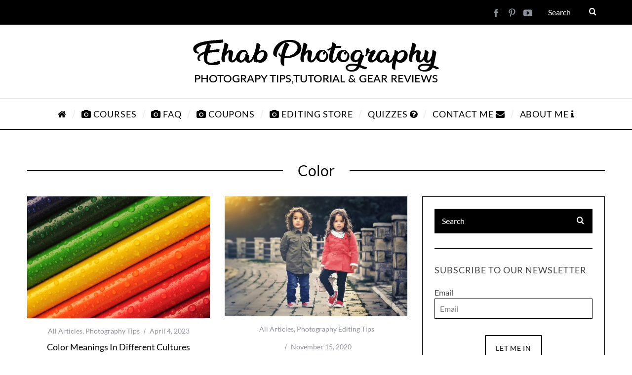

--- FILE ---
content_type: text/html; charset=UTF-8
request_url: https://ehabphotography.com/tag/color/
body_size: 25749
content:
<!DOCTYPE html>
<!--[if lt IE 9]><html dir="ltr" lang="en-US"
	prefix="og: https://ogp.me/ns#"  class="oldie"><![endif]-->
<!--[if (gte IE 9) | !(IE)]><!--><html dir="ltr" lang="en-US"
	prefix="og: https://ogp.me/ns#"  class="modern"><!--<![endif]-->
<head><link rel="preconnect" href="https://fonts.gstatic.com" crossorigin /><link rel="dns-prefetch" href="https://fonts.gstatic.com" />
<meta name="bm-site-verification" content="f6ca2dba03ad89dbcb0e7e11e27aed572cc04275">
<meta name="p:domain_verify" content="2fb4c69ff5476caae59a6e7f2ae2c9fc"/>
<meta charset="UTF-8" />
<meta name="viewport" content="width=device-width, initial-scale=1" />
<!--[if IE]><meta http-equiv='X-UA-Compatible' content='IE=edge,chrome=1'><![endif]-->
<title>color - Ehab Photography</title>

		<!-- All in One SEO 4.4.1 - aioseo.com -->
		<meta name="robots" content="max-image-preview:large" />
		<meta name="google-site-verification" content="LzjZOBtz3mCfYFPvP8UP23qFI0_au3i8NNIkfElodKY" />
		<meta name="msvalidate.01" content="1FDD2A1AD400A41D02D792F351EEAB1B" />
		<meta name="yandex-verification" content="b3ef9094ef85f07d" />
		<meta name="keywords" content="color calibration of mnitors" />
		<link rel="canonical" href="https://ehabphotography.com/tag/color/" />
		<meta name="generator" content="All in One SEO (AIOSEO) 4.4.1" />
		<meta name="google" content="nositelinkssearchbox" />
		<script type="application/ld+json" class="aioseo-schema">
			{"@context":"https:\/\/schema.org","@graph":[{"@type":"BreadcrumbList","@id":"https:\/\/ehabphotography.com\/tag\/color\/#breadcrumblist","itemListElement":[{"@type":"ListItem","@id":"https:\/\/ehabphotography.com\/#listItem","position":1,"item":{"@type":"WebPage","@id":"https:\/\/ehabphotography.com\/","name":"Home","description":"Ehab Photography is the best photography site for expert guides, tutorials & reviews on cameras, lenses & accessories.","url":"https:\/\/ehabphotography.com\/"},"nextItem":"https:\/\/ehabphotography.com\/tag\/color\/#listItem"},{"@type":"ListItem","@id":"https:\/\/ehabphotography.com\/tag\/color\/#listItem","position":2,"item":{"@type":"WebPage","@id":"https:\/\/ehabphotography.com\/tag\/color\/","name":"color","url":"https:\/\/ehabphotography.com\/tag\/color\/"},"previousItem":"https:\/\/ehabphotography.com\/#listItem"}]},{"@type":"CollectionPage","@id":"https:\/\/ehabphotography.com\/tag\/color\/#collectionpage","url":"https:\/\/ehabphotography.com\/tag\/color\/","name":"color - Ehab Photography","inLanguage":"en-US","isPartOf":{"@id":"https:\/\/ehabphotography.com\/#website"},"breadcrumb":{"@id":"https:\/\/ehabphotography.com\/tag\/color\/#breadcrumblist"}},{"@type":"Organization","@id":"https:\/\/ehabphotography.com\/#organization","name":"Ehab Photography","url":"https:\/\/ehabphotography.com\/","logo":{"@type":"ImageObject","url":"https:\/\/ehabphotography.com\/wp-content\/uploads\/2017\/01\/Ehab-Photography-Logo-1.jpg","@id":"https:\/\/ehabphotography.com\/#organizationLogo","width":439,"height":271},"image":{"@id":"https:\/\/ehabphotography.com\/#organizationLogo"},"sameAs":["https:\/\/www.facebook.com\/Ehabphotography11","https:\/\/in.pinterest.com\/habazation\/","https:\/\/www.youtube.com\/channel\/UCKm8YPGHy_JLC0wzyqH3OoA\/featured"]},{"@type":"WebSite","@id":"https:\/\/ehabphotography.com\/#website","url":"https:\/\/ehabphotography.com\/","name":"Ehab Photography","description":"Don\u2019t have to be a Pro to shoot like a Pro","inLanguage":"en-US","publisher":{"@id":"https:\/\/ehabphotography.com\/#organization"}}]}
		</script>
		<!-- All in One SEO -->

<link rel='dns-prefetch' href='//a.omappapi.com' />
<link rel='dns-prefetch' href='//www.google.com' />

<link rel='preconnect' href='https://fonts.gstatic.com' crossorigin />
<link rel="alternate" type="application/rss+xml" title="Ehab Photography &raquo; Feed" href="https://ehabphotography.com/feed/" />
<link rel="alternate" type="application/rss+xml" title="Ehab Photography &raquo; Comments Feed" href="https://ehabphotography.com/comments/feed/" />
<link rel="alternate" type="application/rss+xml" title="Ehab Photography &raquo; color Tag Feed" href="https://ehabphotography.com/tag/color/feed/" />
		<!-- This site uses the Google Analytics by MonsterInsights plugin v9.3.0 - Using Analytics tracking - https://www.monsterinsights.com/ -->
							<script data-cfasync="false" data-wpfc-render="false" type="text/javascript" id="da45474141df09c682faf4c69eedf721" data-debloat-delay="1" data-src="//www.googletagmanager.com/gtag/js?id=G-BPZYNQYEXR"></script>
			<script data-cfasync="false" data-wpfc-render="false" type="text/debloat-script" data-debloat-delay="1" data-type="text/javascript">
				var mi_version = '9.3.0';
				var mi_track_user = true;
				var mi_no_track_reason = '';
								var MonsterInsightsDefaultLocations = {"page_location":"https:\/\/ehabphotography.com\/tag\/color\/"};
				if ( typeof MonsterInsightsPrivacyGuardFilter === 'function' ) {
					var MonsterInsightsLocations = (typeof MonsterInsightsExcludeQuery === 'object') ? MonsterInsightsPrivacyGuardFilter( MonsterInsightsExcludeQuery ) : MonsterInsightsPrivacyGuardFilter( MonsterInsightsDefaultLocations );
				} else {
					var MonsterInsightsLocations = (typeof MonsterInsightsExcludeQuery === 'object') ? MonsterInsightsExcludeQuery : MonsterInsightsDefaultLocations;
				}

								var disableStrs = [
										'ga-disable-G-BPZYNQYEXR',
									];

				/* Function to detect opted out users */
				function __gtagTrackerIsOptedOut() {
					for (var index = 0; index < disableStrs.length; index++) {
						if (document.cookie.indexOf(disableStrs[index] + '=true') > -1) {
							return true;
						}
					}

					return false;
				}

				/* Disable tracking if the opt-out cookie exists. */
				if (__gtagTrackerIsOptedOut()) {
					for (var index = 0; index < disableStrs.length; index++) {
						window[disableStrs[index]] = true;
					}
				}

				/* Opt-out function */
				function __gtagTrackerOptout() {
					for (var index = 0; index < disableStrs.length; index++) {
						document.cookie = disableStrs[index] + '=true; expires=Thu, 31 Dec 2099 23:59:59 UTC; path=/';
						window[disableStrs[index]] = true;
					}
				}

				if ('undefined' === typeof gaOptout) {
					function gaOptout() {
						__gtagTrackerOptout();
					}
				}
								window.dataLayer = window.dataLayer || [];

				window.MonsterInsightsDualTracker = {
					helpers: {},
					trackers: {},
				};
				if (mi_track_user) {
					function __gtagDataLayer() {
						dataLayer.push(arguments);
					}

					function __gtagTracker(type, name, parameters) {
						if (!parameters) {
							parameters = {};
						}

						if (parameters.send_to) {
							__gtagDataLayer.apply(null, arguments);
							return;
						}

						if (type === 'event') {
														parameters.send_to = monsterinsights_frontend.v4_id;
							var hookName = name;
							if (typeof parameters['event_category'] !== 'undefined') {
								hookName = parameters['event_category'] + ':' + name;
							}

							if (typeof MonsterInsightsDualTracker.trackers[hookName] !== 'undefined') {
								MonsterInsightsDualTracker.trackers[hookName](parameters);
							} else {
								__gtagDataLayer('event', name, parameters);
							}
							
						} else {
							__gtagDataLayer.apply(null, arguments);
						}
					}

					__gtagTracker('js', new Date());
					__gtagTracker('set', {
						'developer_id.dZGIzZG': true,
											});
					if ( MonsterInsightsLocations.page_location ) {
						__gtagTracker('set', MonsterInsightsLocations);
					}
										__gtagTracker('config', 'G-BPZYNQYEXR', {"forceSSL":"true","link_attribution":"true"} );
															window.gtag = __gtagTracker;										(function () {
						/* https://developers.google.com/analytics/devguides/collection/analyticsjs/ */
						/* ga and __gaTracker compatibility shim. */
						var noopfn = function () {
							return null;
						};
						var newtracker = function () {
							return new Tracker();
						};
						var Tracker = function () {
							return null;
						};
						var p = Tracker.prototype;
						p.get = noopfn;
						p.set = noopfn;
						p.send = function () {
							var args = Array.prototype.slice.call(arguments);
							args.unshift('send');
							__gaTracker.apply(null, args);
						};
						var __gaTracker = function () {
							var len = arguments.length;
							if (len === 0) {
								return;
							}
							var f = arguments[len - 1];
							if (typeof f !== 'object' || f === null || typeof f.hitCallback !== 'function') {
								if ('send' === arguments[0]) {
									var hitConverted, hitObject = false, action;
									if ('event' === arguments[1]) {
										if ('undefined' !== typeof arguments[3]) {
											hitObject = {
												'eventAction': arguments[3],
												'eventCategory': arguments[2],
												'eventLabel': arguments[4],
												'value': arguments[5] ? arguments[5] : 1,
											}
										}
									}
									if ('pageview' === arguments[1]) {
										if ('undefined' !== typeof arguments[2]) {
											hitObject = {
												'eventAction': 'page_view',
												'page_path': arguments[2],
											}
										}
									}
									if (typeof arguments[2] === 'object') {
										hitObject = arguments[2];
									}
									if (typeof arguments[5] === 'object') {
										Object.assign(hitObject, arguments[5]);
									}
									if ('undefined' !== typeof arguments[1].hitType) {
										hitObject = arguments[1];
										if ('pageview' === hitObject.hitType) {
											hitObject.eventAction = 'page_view';
										}
									}
									if (hitObject) {
										action = 'timing' === arguments[1].hitType ? 'timing_complete' : hitObject.eventAction;
										hitConverted = mapArgs(hitObject);
										__gtagTracker('event', action, hitConverted);
									}
								}
								return;
							}

							function mapArgs(args) {
								var arg, hit = {};
								var gaMap = {
									'eventCategory': 'event_category',
									'eventAction': 'event_action',
									'eventLabel': 'event_label',
									'eventValue': 'event_value',
									'nonInteraction': 'non_interaction',
									'timingCategory': 'event_category',
									'timingVar': 'name',
									'timingValue': 'value',
									'timingLabel': 'event_label',
									'page': 'page_path',
									'location': 'page_location',
									'title': 'page_title',
									'referrer' : 'page_referrer',
								};
								for (arg in args) {
																		if (!(!args.hasOwnProperty(arg) || !gaMap.hasOwnProperty(arg))) {
										hit[gaMap[arg]] = args[arg];
									} else {
										hit[arg] = args[arg];
									}
								}
								return hit;
							}

							try {
								f.hitCallback();
							} catch (ex) {
							}
						};
						__gaTracker.create = newtracker;
						__gaTracker.getByName = newtracker;
						__gaTracker.getAll = function () {
							return [];
						};
						__gaTracker.remove = noopfn;
						__gaTracker.loaded = true;
						window['__gaTracker'] = __gaTracker;
					})();
									} else {
										console.log("");
					(function () {
						function __gtagTracker() {
							return null;
						}

						window['__gtagTracker'] = __gtagTracker;
						window['gtag'] = __gtagTracker;
					})();
									}
			</script>
				<!-- / Google Analytics by MonsterInsights -->
		<script type="text/debloat-script" data-debloat-delay="1" data-type="text/javascript">
window._wpemojiSettings = {"baseUrl":"https:\/\/s.w.org\/images\/core\/emoji\/14.0.0\/72x72\/","ext":".png","svgUrl":"https:\/\/s.w.org\/images\/core\/emoji\/14.0.0\/svg\/","svgExt":".svg","source":{"concatemoji":"https:\/\/ehabphotography.com\/wp-includes\/js\/wp-emoji-release.min.js?ver=6.2.6"}};
/*! This file is auto-generated */
!function(e,a,t){var n,r,o,i=a.createElement("canvas"),p=i.getContext&&i.getContext("2d");function s(e,t){p.clearRect(0,0,i.width,i.height),p.fillText(e,0,0);e=i.toDataURL();return p.clearRect(0,0,i.width,i.height),p.fillText(t,0,0),e===i.toDataURL()}function c(e){var t=a.createElement("script");t.src=e,t.defer=t.type="text/javascript",a.getElementsByTagName("head")[0].appendChild(t)}for(o=Array("flag","emoji"),t.supports={everything:!0,everythingExceptFlag:!0},r=0;r<o.length;r++)t.supports[o[r]]=function(e){if(p&&p.fillText)switch(p.textBaseline="top",p.font="600 32px Arial",e){case"flag":return s("\ud83c\udff3\ufe0f\u200d\u26a7\ufe0f","\ud83c\udff3\ufe0f\u200b\u26a7\ufe0f")?!1:!s("\ud83c\uddfa\ud83c\uddf3","\ud83c\uddfa\u200b\ud83c\uddf3")&&!s("\ud83c\udff4\udb40\udc67\udb40\udc62\udb40\udc65\udb40\udc6e\udb40\udc67\udb40\udc7f","\ud83c\udff4\u200b\udb40\udc67\u200b\udb40\udc62\u200b\udb40\udc65\u200b\udb40\udc6e\u200b\udb40\udc67\u200b\udb40\udc7f");case"emoji":return!s("\ud83e\udef1\ud83c\udffb\u200d\ud83e\udef2\ud83c\udfff","\ud83e\udef1\ud83c\udffb\u200b\ud83e\udef2\ud83c\udfff")}return!1}(o[r]),t.supports.everything=t.supports.everything&&t.supports[o[r]],"flag"!==o[r]&&(t.supports.everythingExceptFlag=t.supports.everythingExceptFlag&&t.supports[o[r]]);t.supports.everythingExceptFlag=t.supports.everythingExceptFlag&&!t.supports.flag,t.DOMReady=!1,t.readyCallback=function(){t.DOMReady=!0},t.supports.everything||(n=function(){t.readyCallback()},a.addEventListener?(a.addEventListener("DOMContentLoaded",n,!1),e.addEventListener("load",n,!1)):(e.attachEvent("onload",n),a.attachEvent("onreadystatechange",function(){"complete"===a.readyState&&t.readyCallback()})),(e=t.source||{}).concatemoji?c(e.concatemoji):e.wpemoji&&e.twemoji&&(c(e.twemoji),c(e.wpemoji)))}(window,document,window._wpemojiSettings);
</script>
<style type="text/css">
img.wp-smiley,
img.emoji {
	display: inline !important;
	border: none !important;
	box-shadow: none !important;
	height: 1em !important;
	width: 1em !important;
	margin: 0 0.07em !important;
	vertical-align: -0.1em !important;
	background: none !important;
	padding: 0 !important;
}
</style>
	<link rel="stylesheet" id="wp-block-library-css" media="print" href="https://ehabphotography.com/wp-includes/css/dist/block-library/style.min.css?ver=6.2.6" onload="this.media='all'"/>
<link rel="stylesheet" id="classic-theme-styles-css" media="print" href="https://ehabphotography.com/wp-includes/css/classic-themes.min.css?ver=6.2.6" onload="this.media='all'"/>
<style id='global-styles-inline-css' type='text/css'>
body{--wp--preset--color--black: #000000;--wp--preset--color--cyan-bluish-gray: #abb8c3;--wp--preset--color--white: #ffffff;--wp--preset--color--pale-pink: #f78da7;--wp--preset--color--vivid-red: #cf2e2e;--wp--preset--color--luminous-vivid-orange: #ff6900;--wp--preset--color--luminous-vivid-amber: #fcb900;--wp--preset--color--light-green-cyan: #7bdcb5;--wp--preset--color--vivid-green-cyan: #00d084;--wp--preset--color--pale-cyan-blue: #8ed1fc;--wp--preset--color--vivid-cyan-blue: #0693e3;--wp--preset--color--vivid-purple: #9b51e0;--wp--preset--gradient--vivid-cyan-blue-to-vivid-purple: linear-gradient(135deg,rgba(6,147,227,1) 0%,rgb(155,81,224) 100%);--wp--preset--gradient--light-green-cyan-to-vivid-green-cyan: linear-gradient(135deg,rgb(122,220,180) 0%,rgb(0,208,130) 100%);--wp--preset--gradient--luminous-vivid-amber-to-luminous-vivid-orange: linear-gradient(135deg,rgba(252,185,0,1) 0%,rgba(255,105,0,1) 100%);--wp--preset--gradient--luminous-vivid-orange-to-vivid-red: linear-gradient(135deg,rgba(255,105,0,1) 0%,rgb(207,46,46) 100%);--wp--preset--gradient--very-light-gray-to-cyan-bluish-gray: linear-gradient(135deg,rgb(238,238,238) 0%,rgb(169,184,195) 100%);--wp--preset--gradient--cool-to-warm-spectrum: linear-gradient(135deg,rgb(74,234,220) 0%,rgb(151,120,209) 20%,rgb(207,42,186) 40%,rgb(238,44,130) 60%,rgb(251,105,98) 80%,rgb(254,248,76) 100%);--wp--preset--gradient--blush-light-purple: linear-gradient(135deg,rgb(255,206,236) 0%,rgb(152,150,240) 100%);--wp--preset--gradient--blush-bordeaux: linear-gradient(135deg,rgb(254,205,165) 0%,rgb(254,45,45) 50%,rgb(107,0,62) 100%);--wp--preset--gradient--luminous-dusk: linear-gradient(135deg,rgb(255,203,112) 0%,rgb(199,81,192) 50%,rgb(65,88,208) 100%);--wp--preset--gradient--pale-ocean: linear-gradient(135deg,rgb(255,245,203) 0%,rgb(182,227,212) 50%,rgb(51,167,181) 100%);--wp--preset--gradient--electric-grass: linear-gradient(135deg,rgb(202,248,128) 0%,rgb(113,206,126) 100%);--wp--preset--gradient--midnight: linear-gradient(135deg,rgb(2,3,129) 0%,rgb(40,116,252) 100%);--wp--preset--duotone--dark-grayscale: url('#wp-duotone-dark-grayscale');--wp--preset--duotone--grayscale: url('#wp-duotone-grayscale');--wp--preset--duotone--purple-yellow: url('#wp-duotone-purple-yellow');--wp--preset--duotone--blue-red: url('#wp-duotone-blue-red');--wp--preset--duotone--midnight: url('#wp-duotone-midnight');--wp--preset--duotone--magenta-yellow: url('#wp-duotone-magenta-yellow');--wp--preset--duotone--purple-green: url('#wp-duotone-purple-green');--wp--preset--duotone--blue-orange: url('#wp-duotone-blue-orange');--wp--preset--font-size--small: 13px;--wp--preset--font-size--medium: 20px;--wp--preset--font-size--large: 36px;--wp--preset--font-size--x-large: 42px;--wp--preset--spacing--20: 0.44rem;--wp--preset--spacing--30: 0.67rem;--wp--preset--spacing--40: 1rem;--wp--preset--spacing--50: 1.5rem;--wp--preset--spacing--60: 2.25rem;--wp--preset--spacing--70: 3.38rem;--wp--preset--spacing--80: 5.06rem;--wp--preset--shadow--natural: 6px 6px 9px rgba(0, 0, 0, 0.2);--wp--preset--shadow--deep: 12px 12px 50px rgba(0, 0, 0, 0.4);--wp--preset--shadow--sharp: 6px 6px 0px rgba(0, 0, 0, 0.2);--wp--preset--shadow--outlined: 6px 6px 0px -3px rgba(255, 255, 255, 1), 6px 6px rgba(0, 0, 0, 1);--wp--preset--shadow--crisp: 6px 6px 0px rgba(0, 0, 0, 1);}:where(.is-layout-flex){gap: 0.5em;}body .is-layout-flow > .alignleft{float: left;margin-inline-start: 0;margin-inline-end: 2em;}body .is-layout-flow > .alignright{float: right;margin-inline-start: 2em;margin-inline-end: 0;}body .is-layout-flow > .aligncenter{margin-left: auto !important;margin-right: auto !important;}body .is-layout-constrained > .alignleft{float: left;margin-inline-start: 0;margin-inline-end: 2em;}body .is-layout-constrained > .alignright{float: right;margin-inline-start: 2em;margin-inline-end: 0;}body .is-layout-constrained > .aligncenter{margin-left: auto !important;margin-right: auto !important;}body .is-layout-constrained > :where(:not(.alignleft):not(.alignright):not(.alignfull)){max-width: var(--wp--style--global--content-size);margin-left: auto !important;margin-right: auto !important;}body .is-layout-constrained > .alignwide{max-width: var(--wp--style--global--wide-size);}body .is-layout-flex{display: flex;}body .is-layout-flex{flex-wrap: wrap;align-items: center;}body .is-layout-flex > *{margin: 0;}:where(.wp-block-columns.is-layout-flex){gap: 2em;}.has-black-color{color: var(--wp--preset--color--black) !important;}.has-cyan-bluish-gray-color{color: var(--wp--preset--color--cyan-bluish-gray) !important;}.has-white-color{color: var(--wp--preset--color--white) !important;}.has-pale-pink-color{color: var(--wp--preset--color--pale-pink) !important;}.has-vivid-red-color{color: var(--wp--preset--color--vivid-red) !important;}.has-luminous-vivid-orange-color{color: var(--wp--preset--color--luminous-vivid-orange) !important;}.has-luminous-vivid-amber-color{color: var(--wp--preset--color--luminous-vivid-amber) !important;}.has-light-green-cyan-color{color: var(--wp--preset--color--light-green-cyan) !important;}.has-vivid-green-cyan-color{color: var(--wp--preset--color--vivid-green-cyan) !important;}.has-pale-cyan-blue-color{color: var(--wp--preset--color--pale-cyan-blue) !important;}.has-vivid-cyan-blue-color{color: var(--wp--preset--color--vivid-cyan-blue) !important;}.has-vivid-purple-color{color: var(--wp--preset--color--vivid-purple) !important;}.has-black-background-color{background-color: var(--wp--preset--color--black) !important;}.has-cyan-bluish-gray-background-color{background-color: var(--wp--preset--color--cyan-bluish-gray) !important;}.has-white-background-color{background-color: var(--wp--preset--color--white) !important;}.has-pale-pink-background-color{background-color: var(--wp--preset--color--pale-pink) !important;}.has-vivid-red-background-color{background-color: var(--wp--preset--color--vivid-red) !important;}.has-luminous-vivid-orange-background-color{background-color: var(--wp--preset--color--luminous-vivid-orange) !important;}.has-luminous-vivid-amber-background-color{background-color: var(--wp--preset--color--luminous-vivid-amber) !important;}.has-light-green-cyan-background-color{background-color: var(--wp--preset--color--light-green-cyan) !important;}.has-vivid-green-cyan-background-color{background-color: var(--wp--preset--color--vivid-green-cyan) !important;}.has-pale-cyan-blue-background-color{background-color: var(--wp--preset--color--pale-cyan-blue) !important;}.has-vivid-cyan-blue-background-color{background-color: var(--wp--preset--color--vivid-cyan-blue) !important;}.has-vivid-purple-background-color{background-color: var(--wp--preset--color--vivid-purple) !important;}.has-black-border-color{border-color: var(--wp--preset--color--black) !important;}.has-cyan-bluish-gray-border-color{border-color: var(--wp--preset--color--cyan-bluish-gray) !important;}.has-white-border-color{border-color: var(--wp--preset--color--white) !important;}.has-pale-pink-border-color{border-color: var(--wp--preset--color--pale-pink) !important;}.has-vivid-red-border-color{border-color: var(--wp--preset--color--vivid-red) !important;}.has-luminous-vivid-orange-border-color{border-color: var(--wp--preset--color--luminous-vivid-orange) !important;}.has-luminous-vivid-amber-border-color{border-color: var(--wp--preset--color--luminous-vivid-amber) !important;}.has-light-green-cyan-border-color{border-color: var(--wp--preset--color--light-green-cyan) !important;}.has-vivid-green-cyan-border-color{border-color: var(--wp--preset--color--vivid-green-cyan) !important;}.has-pale-cyan-blue-border-color{border-color: var(--wp--preset--color--pale-cyan-blue) !important;}.has-vivid-cyan-blue-border-color{border-color: var(--wp--preset--color--vivid-cyan-blue) !important;}.has-vivid-purple-border-color{border-color: var(--wp--preset--color--vivid-purple) !important;}.has-vivid-cyan-blue-to-vivid-purple-gradient-background{background: var(--wp--preset--gradient--vivid-cyan-blue-to-vivid-purple) !important;}.has-light-green-cyan-to-vivid-green-cyan-gradient-background{background: var(--wp--preset--gradient--light-green-cyan-to-vivid-green-cyan) !important;}.has-luminous-vivid-amber-to-luminous-vivid-orange-gradient-background{background: var(--wp--preset--gradient--luminous-vivid-amber-to-luminous-vivid-orange) !important;}.has-luminous-vivid-orange-to-vivid-red-gradient-background{background: var(--wp--preset--gradient--luminous-vivid-orange-to-vivid-red) !important;}.has-very-light-gray-to-cyan-bluish-gray-gradient-background{background: var(--wp--preset--gradient--very-light-gray-to-cyan-bluish-gray) !important;}.has-cool-to-warm-spectrum-gradient-background{background: var(--wp--preset--gradient--cool-to-warm-spectrum) !important;}.has-blush-light-purple-gradient-background{background: var(--wp--preset--gradient--blush-light-purple) !important;}.has-blush-bordeaux-gradient-background{background: var(--wp--preset--gradient--blush-bordeaux) !important;}.has-luminous-dusk-gradient-background{background: var(--wp--preset--gradient--luminous-dusk) !important;}.has-pale-ocean-gradient-background{background: var(--wp--preset--gradient--pale-ocean) !important;}.has-electric-grass-gradient-background{background: var(--wp--preset--gradient--electric-grass) !important;}.has-midnight-gradient-background{background: var(--wp--preset--gradient--midnight) !important;}.has-small-font-size{font-size: var(--wp--preset--font-size--small) !important;}.has-medium-font-size{font-size: var(--wp--preset--font-size--medium) !important;}.has-large-font-size{font-size: var(--wp--preset--font-size--large) !important;}.has-x-large-font-size{font-size: var(--wp--preset--font-size--x-large) !important;}
.wp-block-navigation a:where(:not(.wp-element-button)){color: inherit;}
:where(.wp-block-columns.is-layout-flex){gap: 2em;}
.wp-block-pullquote{font-size: 1.5em;line-height: 1.6;}
</style>
<style id='extendify-utilities-inline-css' type='text/css'>
.ext-absolute{position:absolute!important}.ext-relative{position:relative!important}.ext-top-base{top:var(--wp--style--block-gap,1.75rem)!important}.ext-top-lg{top:var(--extendify--spacing--large)!important}.ext--top-base{top:calc(var(--wp--style--block-gap, 1.75rem)*-1)!important}.ext--top-lg{top:calc(var(--extendify--spacing--large)*-1)!important}.ext-right-base{right:var(--wp--style--block-gap,1.75rem)!important}.ext-right-lg{right:var(--extendify--spacing--large)!important}.ext--right-base{right:calc(var(--wp--style--block-gap, 1.75rem)*-1)!important}.ext--right-lg{right:calc(var(--extendify--spacing--large)*-1)!important}.ext-bottom-base{bottom:var(--wp--style--block-gap,1.75rem)!important}.ext-bottom-lg{bottom:var(--extendify--spacing--large)!important}.ext--bottom-base{bottom:calc(var(--wp--style--block-gap, 1.75rem)*-1)!important}.ext--bottom-lg{bottom:calc(var(--extendify--spacing--large)*-1)!important}.ext-left-base{left:var(--wp--style--block-gap,1.75rem)!important}.ext-left-lg{left:var(--extendify--spacing--large)!important}.ext--left-base{left:calc(var(--wp--style--block-gap, 1.75rem)*-1)!important}.ext--left-lg{left:calc(var(--extendify--spacing--large)*-1)!important}.ext-order-1{order:1!important}.ext-order-2{order:2!important}.ext-col-auto{grid-column:auto!important}.ext-col-span-1{grid-column:span 1/span 1!important}.ext-col-span-2{grid-column:span 2/span 2!important}.ext-col-span-3{grid-column:span 3/span 3!important}.ext-col-span-4{grid-column:span 4/span 4!important}.ext-col-span-5{grid-column:span 5/span 5!important}.ext-col-span-6{grid-column:span 6/span 6!important}.ext-col-span-7{grid-column:span 7/span 7!important}.ext-col-span-8{grid-column:span 8/span 8!important}.ext-col-span-9{grid-column:span 9/span 9!important}.ext-col-span-10{grid-column:span 10/span 10!important}.ext-col-span-11{grid-column:span 11/span 11!important}.ext-col-span-12{grid-column:span 12/span 12!important}.ext-col-span-full{grid-column:1/-1!important}.ext-col-start-1{grid-column-start:1!important}.ext-col-start-2{grid-column-start:2!important}.ext-col-start-3{grid-column-start:3!important}.ext-col-start-4{grid-column-start:4!important}.ext-col-start-5{grid-column-start:5!important}.ext-col-start-6{grid-column-start:6!important}.ext-col-start-7{grid-column-start:7!important}.ext-col-start-8{grid-column-start:8!important}.ext-col-start-9{grid-column-start:9!important}.ext-col-start-10{grid-column-start:10!important}.ext-col-start-11{grid-column-start:11!important}.ext-col-start-12{grid-column-start:12!important}.ext-col-start-13{grid-column-start:13!important}.ext-col-start-auto{grid-column-start:auto!important}.ext-col-end-1{grid-column-end:1!important}.ext-col-end-2{grid-column-end:2!important}.ext-col-end-3{grid-column-end:3!important}.ext-col-end-4{grid-column-end:4!important}.ext-col-end-5{grid-column-end:5!important}.ext-col-end-6{grid-column-end:6!important}.ext-col-end-7{grid-column-end:7!important}.ext-col-end-8{grid-column-end:8!important}.ext-col-end-9{grid-column-end:9!important}.ext-col-end-10{grid-column-end:10!important}.ext-col-end-11{grid-column-end:11!important}.ext-col-end-12{grid-column-end:12!important}.ext-col-end-13{grid-column-end:13!important}.ext-col-end-auto{grid-column-end:auto!important}.ext-row-auto{grid-row:auto!important}.ext-row-span-1{grid-row:span 1/span 1!important}.ext-row-span-2{grid-row:span 2/span 2!important}.ext-row-span-3{grid-row:span 3/span 3!important}.ext-row-span-4{grid-row:span 4/span 4!important}.ext-row-span-5{grid-row:span 5/span 5!important}.ext-row-span-6{grid-row:span 6/span 6!important}.ext-row-span-full{grid-row:1/-1!important}.ext-row-start-1{grid-row-start:1!important}.ext-row-start-2{grid-row-start:2!important}.ext-row-start-3{grid-row-start:3!important}.ext-row-start-4{grid-row-start:4!important}.ext-row-start-5{grid-row-start:5!important}.ext-row-start-6{grid-row-start:6!important}.ext-row-start-7{grid-row-start:7!important}.ext-row-start-auto{grid-row-start:auto!important}.ext-row-end-1{grid-row-end:1!important}.ext-row-end-2{grid-row-end:2!important}.ext-row-end-3{grid-row-end:3!important}.ext-row-end-4{grid-row-end:4!important}.ext-row-end-5{grid-row-end:5!important}.ext-row-end-6{grid-row-end:6!important}.ext-row-end-7{grid-row-end:7!important}.ext-row-end-auto{grid-row-end:auto!important}.ext-m-0:not([style*=margin]){margin:0!important}.ext-m-auto:not([style*=margin]){margin:auto!important}.ext-m-base:not([style*=margin]){margin:var(--wp--style--block-gap,1.75rem)!important}.ext-m-lg:not([style*=margin]){margin:var(--extendify--spacing--large)!important}.ext--m-base:not([style*=margin]){margin:calc(var(--wp--style--block-gap, 1.75rem)*-1)!important}.ext--m-lg:not([style*=margin]){margin:calc(var(--extendify--spacing--large)*-1)!important}.ext-mx-0:not([style*=margin]){margin-left:0!important;margin-right:0!important}.ext-mx-auto:not([style*=margin]){margin-left:auto!important;margin-right:auto!important}.ext-mx-base:not([style*=margin]){margin-left:var(--wp--style--block-gap,1.75rem)!important;margin-right:var(--wp--style--block-gap,1.75rem)!important}.ext-mx-lg:not([style*=margin]){margin-left:var(--extendify--spacing--large)!important;margin-right:var(--extendify--spacing--large)!important}.ext--mx-base:not([style*=margin]){margin-left:calc(var(--wp--style--block-gap, 1.75rem)*-1)!important;margin-right:calc(var(--wp--style--block-gap, 1.75rem)*-1)!important}.ext--mx-lg:not([style*=margin]){margin-left:calc(var(--extendify--spacing--large)*-1)!important;margin-right:calc(var(--extendify--spacing--large)*-1)!important}.ext-my-0:not([style*=margin]){margin-bottom:0!important;margin-top:0!important}.ext-my-auto:not([style*=margin]){margin-bottom:auto!important;margin-top:auto!important}.ext-my-base:not([style*=margin]){margin-bottom:var(--wp--style--block-gap,1.75rem)!important;margin-top:var(--wp--style--block-gap,1.75rem)!important}.ext-my-lg:not([style*=margin]){margin-bottom:var(--extendify--spacing--large)!important;margin-top:var(--extendify--spacing--large)!important}.ext--my-base:not([style*=margin]){margin-bottom:calc(var(--wp--style--block-gap, 1.75rem)*-1)!important;margin-top:calc(var(--wp--style--block-gap, 1.75rem)*-1)!important}.ext--my-lg:not([style*=margin]){margin-bottom:calc(var(--extendify--spacing--large)*-1)!important;margin-top:calc(var(--extendify--spacing--large)*-1)!important}.ext-mt-0:not([style*=margin]){margin-top:0!important}.ext-mt-auto:not([style*=margin]){margin-top:auto!important}.ext-mt-base:not([style*=margin]){margin-top:var(--wp--style--block-gap,1.75rem)!important}.ext-mt-lg:not([style*=margin]){margin-top:var(--extendify--spacing--large)!important}.ext--mt-base:not([style*=margin]){margin-top:calc(var(--wp--style--block-gap, 1.75rem)*-1)!important}.ext--mt-lg:not([style*=margin]){margin-top:calc(var(--extendify--spacing--large)*-1)!important}.ext-mr-0:not([style*=margin]){margin-right:0!important}.ext-mr-auto:not([style*=margin]){margin-right:auto!important}.ext-mr-base:not([style*=margin]){margin-right:var(--wp--style--block-gap,1.75rem)!important}.ext-mr-lg:not([style*=margin]){margin-right:var(--extendify--spacing--large)!important}.ext--mr-base:not([style*=margin]){margin-right:calc(var(--wp--style--block-gap, 1.75rem)*-1)!important}.ext--mr-lg:not([style*=margin]){margin-right:calc(var(--extendify--spacing--large)*-1)!important}.ext-mb-0:not([style*=margin]){margin-bottom:0!important}.ext-mb-auto:not([style*=margin]){margin-bottom:auto!important}.ext-mb-base:not([style*=margin]){margin-bottom:var(--wp--style--block-gap,1.75rem)!important}.ext-mb-lg:not([style*=margin]){margin-bottom:var(--extendify--spacing--large)!important}.ext--mb-base:not([style*=margin]){margin-bottom:calc(var(--wp--style--block-gap, 1.75rem)*-1)!important}.ext--mb-lg:not([style*=margin]){margin-bottom:calc(var(--extendify--spacing--large)*-1)!important}.ext-ml-0:not([style*=margin]){margin-left:0!important}.ext-ml-auto:not([style*=margin]){margin-left:auto!important}.ext-ml-base:not([style*=margin]){margin-left:var(--wp--style--block-gap,1.75rem)!important}.ext-ml-lg:not([style*=margin]){margin-left:var(--extendify--spacing--large)!important}.ext--ml-base:not([style*=margin]){margin-left:calc(var(--wp--style--block-gap, 1.75rem)*-1)!important}.ext--ml-lg:not([style*=margin]){margin-left:calc(var(--extendify--spacing--large)*-1)!important}.ext-block{display:block!important}.ext-inline-block{display:inline-block!important}.ext-inline{display:inline!important}.ext-flex{display:flex!important}.ext-inline-flex{display:inline-flex!important}.ext-grid{display:grid!important}.ext-inline-grid{display:inline-grid!important}.ext-hidden{display:none!important}.ext-w-auto{width:auto!important}.ext-w-full{width:100%!important}.ext-max-w-full{max-width:100%!important}.ext-flex-1{flex:1 1 0%!important}.ext-flex-auto{flex:1 1 auto!important}.ext-flex-initial{flex:0 1 auto!important}.ext-flex-none{flex:none!important}.ext-flex-shrink-0{flex-shrink:0!important}.ext-flex-shrink{flex-shrink:1!important}.ext-flex-grow-0{flex-grow:0!important}.ext-flex-grow{flex-grow:1!important}.ext-list-none{list-style-type:none!important}.ext-grid-cols-1{grid-template-columns:repeat(1,minmax(0,1fr))!important}.ext-grid-cols-2{grid-template-columns:repeat(2,minmax(0,1fr))!important}.ext-grid-cols-3{grid-template-columns:repeat(3,minmax(0,1fr))!important}.ext-grid-cols-4{grid-template-columns:repeat(4,minmax(0,1fr))!important}.ext-grid-cols-5{grid-template-columns:repeat(5,minmax(0,1fr))!important}.ext-grid-cols-6{grid-template-columns:repeat(6,minmax(0,1fr))!important}.ext-grid-cols-7{grid-template-columns:repeat(7,minmax(0,1fr))!important}.ext-grid-cols-8{grid-template-columns:repeat(8,minmax(0,1fr))!important}.ext-grid-cols-9{grid-template-columns:repeat(9,minmax(0,1fr))!important}.ext-grid-cols-10{grid-template-columns:repeat(10,minmax(0,1fr))!important}.ext-grid-cols-11{grid-template-columns:repeat(11,minmax(0,1fr))!important}.ext-grid-cols-12{grid-template-columns:repeat(12,minmax(0,1fr))!important}.ext-grid-cols-none{grid-template-columns:none!important}.ext-grid-rows-1{grid-template-rows:repeat(1,minmax(0,1fr))!important}.ext-grid-rows-2{grid-template-rows:repeat(2,minmax(0,1fr))!important}.ext-grid-rows-3{grid-template-rows:repeat(3,minmax(0,1fr))!important}.ext-grid-rows-4{grid-template-rows:repeat(4,minmax(0,1fr))!important}.ext-grid-rows-5{grid-template-rows:repeat(5,minmax(0,1fr))!important}.ext-grid-rows-6{grid-template-rows:repeat(6,minmax(0,1fr))!important}.ext-grid-rows-none{grid-template-rows:none!important}.ext-flex-row{flex-direction:row!important}.ext-flex-row-reverse{flex-direction:row-reverse!important}.ext-flex-col{flex-direction:column!important}.ext-flex-col-reverse{flex-direction:column-reverse!important}.ext-flex-wrap{flex-wrap:wrap!important}.ext-flex-wrap-reverse{flex-wrap:wrap-reverse!important}.ext-flex-nowrap{flex-wrap:nowrap!important}.ext-items-start{align-items:flex-start!important}.ext-items-end{align-items:flex-end!important}.ext-items-center{align-items:center!important}.ext-items-baseline{align-items:baseline!important}.ext-items-stretch{align-items:stretch!important}.ext-justify-start{justify-content:flex-start!important}.ext-justify-end{justify-content:flex-end!important}.ext-justify-center{justify-content:center!important}.ext-justify-between{justify-content:space-between!important}.ext-justify-around{justify-content:space-around!important}.ext-justify-evenly{justify-content:space-evenly!important}.ext-justify-items-start{justify-items:start!important}.ext-justify-items-end{justify-items:end!important}.ext-justify-items-center{justify-items:center!important}.ext-justify-items-stretch{justify-items:stretch!important}.ext-gap-0{gap:0!important}.ext-gap-base{gap:var(--wp--style--block-gap,1.75rem)!important}.ext-gap-lg{gap:var(--extendify--spacing--large)!important}.ext-gap-x-0{-moz-column-gap:0!important;column-gap:0!important}.ext-gap-x-base{-moz-column-gap:var(--wp--style--block-gap,1.75rem)!important;column-gap:var(--wp--style--block-gap,1.75rem)!important}.ext-gap-x-lg{-moz-column-gap:var(--extendify--spacing--large)!important;column-gap:var(--extendify--spacing--large)!important}.ext-gap-y-0{row-gap:0!important}.ext-gap-y-base{row-gap:var(--wp--style--block-gap,1.75rem)!important}.ext-gap-y-lg{row-gap:var(--extendify--spacing--large)!important}.ext-justify-self-auto{justify-self:auto!important}.ext-justify-self-start{justify-self:start!important}.ext-justify-self-end{justify-self:end!important}.ext-justify-self-center{justify-self:center!important}.ext-justify-self-stretch{justify-self:stretch!important}.ext-rounded-none{border-radius:0!important}.ext-rounded-full{border-radius:9999px!important}.ext-rounded-t-none{border-top-left-radius:0!important;border-top-right-radius:0!important}.ext-rounded-t-full{border-top-left-radius:9999px!important;border-top-right-radius:9999px!important}.ext-rounded-r-none{border-bottom-right-radius:0!important;border-top-right-radius:0!important}.ext-rounded-r-full{border-bottom-right-radius:9999px!important;border-top-right-radius:9999px!important}.ext-rounded-b-none{border-bottom-left-radius:0!important;border-bottom-right-radius:0!important}.ext-rounded-b-full{border-bottom-left-radius:9999px!important;border-bottom-right-radius:9999px!important}.ext-rounded-l-none{border-bottom-left-radius:0!important;border-top-left-radius:0!important}.ext-rounded-l-full{border-bottom-left-radius:9999px!important;border-top-left-radius:9999px!important}.ext-rounded-tl-none{border-top-left-radius:0!important}.ext-rounded-tl-full{border-top-left-radius:9999px!important}.ext-rounded-tr-none{border-top-right-radius:0!important}.ext-rounded-tr-full{border-top-right-radius:9999px!important}.ext-rounded-br-none{border-bottom-right-radius:0!important}.ext-rounded-br-full{border-bottom-right-radius:9999px!important}.ext-rounded-bl-none{border-bottom-left-radius:0!important}.ext-rounded-bl-full{border-bottom-left-radius:9999px!important}.ext-border-0{border-width:0!important}.ext-border-t-0{border-top-width:0!important}.ext-border-r-0{border-right-width:0!important}.ext-border-b-0{border-bottom-width:0!important}.ext-border-l-0{border-left-width:0!important}.ext-p-0:not([style*=padding]){padding:0!important}.ext-p-base:not([style*=padding]){padding:var(--wp--style--block-gap,1.75rem)!important}.ext-p-lg:not([style*=padding]){padding:var(--extendify--spacing--large)!important}.ext-px-0:not([style*=padding]){padding-left:0!important;padding-right:0!important}.ext-px-base:not([style*=padding]){padding-left:var(--wp--style--block-gap,1.75rem)!important;padding-right:var(--wp--style--block-gap,1.75rem)!important}.ext-px-lg:not([style*=padding]){padding-left:var(--extendify--spacing--large)!important;padding-right:var(--extendify--spacing--large)!important}.ext-py-0:not([style*=padding]){padding-bottom:0!important;padding-top:0!important}.ext-py-base:not([style*=padding]){padding-bottom:var(--wp--style--block-gap,1.75rem)!important;padding-top:var(--wp--style--block-gap,1.75rem)!important}.ext-py-lg:not([style*=padding]){padding-bottom:var(--extendify--spacing--large)!important;padding-top:var(--extendify--spacing--large)!important}.ext-pt-0:not([style*=padding]){padding-top:0!important}.ext-pt-base:not([style*=padding]){padding-top:var(--wp--style--block-gap,1.75rem)!important}.ext-pt-lg:not([style*=padding]){padding-top:var(--extendify--spacing--large)!important}.ext-pr-0:not([style*=padding]){padding-right:0!important}.ext-pr-base:not([style*=padding]){padding-right:var(--wp--style--block-gap,1.75rem)!important}.ext-pr-lg:not([style*=padding]){padding-right:var(--extendify--spacing--large)!important}.ext-pb-0:not([style*=padding]){padding-bottom:0!important}.ext-pb-base:not([style*=padding]){padding-bottom:var(--wp--style--block-gap,1.75rem)!important}.ext-pb-lg:not([style*=padding]){padding-bottom:var(--extendify--spacing--large)!important}.ext-pl-0:not([style*=padding]){padding-left:0!important}.ext-pl-base:not([style*=padding]){padding-left:var(--wp--style--block-gap,1.75rem)!important}.ext-pl-lg:not([style*=padding]){padding-left:var(--extendify--spacing--large)!important}.ext-text-left{text-align:left!important}.ext-text-center{text-align:center!important}.ext-text-right{text-align:right!important}.ext-leading-none{line-height:1!important}.ext-leading-tight{line-height:1.25!important}.ext-leading-snug{line-height:1.375!important}.ext-leading-normal{line-height:1.5!important}.ext-leading-relaxed{line-height:1.625!important}.ext-leading-loose{line-height:2!important}.clip-path--rhombus img{-webkit-clip-path:polygon(15% 6%,80% 29%,84% 93%,23% 69%);clip-path:polygon(15% 6%,80% 29%,84% 93%,23% 69%)}.clip-path--diamond img{-webkit-clip-path:polygon(5% 29%,60% 2%,91% 64%,36% 89%);clip-path:polygon(5% 29%,60% 2%,91% 64%,36% 89%)}.clip-path--rhombus-alt img{-webkit-clip-path:polygon(14% 9%,85% 24%,91% 89%,19% 76%);clip-path:polygon(14% 9%,85% 24%,91% 89%,19% 76%)}.wp-block-columns[class*=fullwidth-cols]{margin-bottom:unset}.wp-block-column.editor\:pointer-events-none{margin-bottom:0!important;margin-top:0!important}.is-root-container.block-editor-block-list__layout>[data-align=full]:not(:first-of-type)>.wp-block-column.editor\:pointer-events-none,.is-root-container.block-editor-block-list__layout>[data-align=wide]>.wp-block-column.editor\:pointer-events-none{margin-top:calc(var(--wp--style--block-gap, 28px)*-1)!important}.ext .wp-block-columns .wp-block-column[style*=padding]{padding-left:0!important;padding-right:0!important}.ext .wp-block-columns+.wp-block-columns:not([class*=mt-]):not([class*=my-]):not([style*=margin]){margin-top:0!important}[class*=fullwidth-cols] .wp-block-column:first-child,[class*=fullwidth-cols] .wp-block-group:first-child{margin-top:0}[class*=fullwidth-cols] .wp-block-column:last-child,[class*=fullwidth-cols] .wp-block-group:last-child{margin-bottom:0}[class*=fullwidth-cols] .wp-block-column:first-child>*,[class*=fullwidth-cols] .wp-block-column>:first-child{margin-top:0}.ext .is-not-stacked-on-mobile .wp-block-column,[class*=fullwidth-cols] .wp-block-column>:last-child{margin-bottom:0}.wp-block-columns[class*=fullwidth-cols]:not(.is-not-stacked-on-mobile)>.wp-block-column:not(:last-child){margin-bottom:var(--wp--style--block-gap,1.75rem)}@media (min-width:782px){.wp-block-columns[class*=fullwidth-cols]:not(.is-not-stacked-on-mobile)>.wp-block-column:not(:last-child){margin-bottom:0}}.wp-block-columns[class*=fullwidth-cols].is-not-stacked-on-mobile>.wp-block-column{margin-bottom:0!important}@media (min-width:600px) and (max-width:781px){.wp-block-columns[class*=fullwidth-cols]:not(.is-not-stacked-on-mobile)>.wp-block-column:nth-child(2n){margin-left:var(--wp--style--block-gap,2em)}}@media (max-width:781px){.tablet\:fullwidth-cols.wp-block-columns:not(.is-not-stacked-on-mobile){flex-wrap:wrap}.tablet\:fullwidth-cols.wp-block-columns:not(.is-not-stacked-on-mobile)>.wp-block-column,.tablet\:fullwidth-cols.wp-block-columns:not(.is-not-stacked-on-mobile)>.wp-block-column:not([style*=margin]){margin-left:0!important}.tablet\:fullwidth-cols.wp-block-columns:not(.is-not-stacked-on-mobile)>.wp-block-column{flex-basis:100%!important}}@media (max-width:1079px){.desktop\:fullwidth-cols.wp-block-columns:not(.is-not-stacked-on-mobile){flex-wrap:wrap}.desktop\:fullwidth-cols.wp-block-columns:not(.is-not-stacked-on-mobile)>.wp-block-column,.desktop\:fullwidth-cols.wp-block-columns:not(.is-not-stacked-on-mobile)>.wp-block-column:not([style*=margin]){margin-left:0!important}.desktop\:fullwidth-cols.wp-block-columns:not(.is-not-stacked-on-mobile)>.wp-block-column{flex-basis:100%!important}.desktop\:fullwidth-cols.wp-block-columns:not(.is-not-stacked-on-mobile)>.wp-block-column:not(:last-child){margin-bottom:var(--wp--style--block-gap,1.75rem)!important}}.direction-rtl{direction:rtl}.direction-ltr{direction:ltr}.is-style-inline-list{padding-left:0!important}.is-style-inline-list li{list-style-type:none!important}@media (min-width:782px){.is-style-inline-list li{display:inline!important;margin-right:var(--wp--style--block-gap,1.75rem)!important}}@media (min-width:782px){.is-style-inline-list li:first-child{margin-left:0!important}}@media (min-width:782px){.is-style-inline-list li:last-child{margin-right:0!important}}.bring-to-front{position:relative;z-index:10}.text-stroke{-webkit-text-stroke-color:var(--wp--preset--color--background)}.text-stroke,.text-stroke--primary{-webkit-text-stroke-width:var(
        --wp--custom--typography--text-stroke-width,2px
    )}.text-stroke--primary{-webkit-text-stroke-color:var(--wp--preset--color--primary)}.text-stroke--secondary{-webkit-text-stroke-width:var(
        --wp--custom--typography--text-stroke-width,2px
    );-webkit-text-stroke-color:var(--wp--preset--color--secondary)}.editor\:no-caption .block-editor-rich-text__editable{display:none!important}.editor\:no-inserter .wp-block-column:not(.is-selected)>.block-list-appender,.editor\:no-inserter .wp-block-cover__inner-container>.block-list-appender,.editor\:no-inserter .wp-block-group__inner-container>.block-list-appender,.editor\:no-inserter>.block-list-appender{display:none}.editor\:no-resize .components-resizable-box__handle,.editor\:no-resize .components-resizable-box__handle:after,.editor\:no-resize .components-resizable-box__side-handle:before{display:none;pointer-events:none}.editor\:no-resize .components-resizable-box__container{display:block}.editor\:pointer-events-none{pointer-events:none}.is-style-angled{justify-content:flex-end}.ext .is-style-angled>[class*=_inner-container],.is-style-angled{align-items:center}.is-style-angled .wp-block-cover__image-background,.is-style-angled .wp-block-cover__video-background{-webkit-clip-path:polygon(0 0,30% 0,50% 100%,0 100%);clip-path:polygon(0 0,30% 0,50% 100%,0 100%);z-index:1}@media (min-width:782px){.is-style-angled .wp-block-cover__image-background,.is-style-angled .wp-block-cover__video-background{-webkit-clip-path:polygon(0 0,55% 0,65% 100%,0 100%);clip-path:polygon(0 0,55% 0,65% 100%,0 100%)}}.has-foreground-color{color:var(--wp--preset--color--foreground,#000)!important}.has-foreground-background-color{background-color:var(--wp--preset--color--foreground,#000)!important}.has-background-color{color:var(--wp--preset--color--background,#fff)!important}.has-background-background-color{background-color:var(--wp--preset--color--background,#fff)!important}.has-primary-color{color:var(--wp--preset--color--primary,#4b5563)!important}.has-primary-background-color{background-color:var(--wp--preset--color--primary,#4b5563)!important}.has-secondary-color{color:var(--wp--preset--color--secondary,#9ca3af)!important}.has-secondary-background-color{background-color:var(--wp--preset--color--secondary,#9ca3af)!important}.ext.has-text-color h1,.ext.has-text-color h2,.ext.has-text-color h3,.ext.has-text-color h4,.ext.has-text-color h5,.ext.has-text-color h6,.ext.has-text-color p{color:currentColor}.has-white-color{color:var(--wp--preset--color--white,#fff)!important}.has-black-color{color:var(--wp--preset--color--black,#000)!important}.has-ext-foreground-background-color{background-color:var(
        --wp--preset--color--foreground,var(--wp--preset--color--black,#000)
    )!important}.has-ext-primary-background-color{background-color:var(
        --wp--preset--color--primary,var(--wp--preset--color--cyan-bluish-gray,#000)
    )!important}.wp-block-button__link.has-black-background-color{border-color:var(--wp--preset--color--black,#000)}.wp-block-button__link.has-white-background-color{border-color:var(--wp--preset--color--white,#fff)}.has-ext-small-font-size{font-size:var(--wp--preset--font-size--ext-small)!important}.has-ext-medium-font-size{font-size:var(--wp--preset--font-size--ext-medium)!important}.has-ext-large-font-size{font-size:var(--wp--preset--font-size--ext-large)!important;line-height:1.2}.has-ext-x-large-font-size{font-size:var(--wp--preset--font-size--ext-x-large)!important;line-height:1}.has-ext-xx-large-font-size{font-size:var(--wp--preset--font-size--ext-xx-large)!important;line-height:1}.has-ext-x-large-font-size:not([style*=line-height]),.has-ext-xx-large-font-size:not([style*=line-height]){line-height:1.1}.ext .wp-block-group>*{margin-bottom:0;margin-top:0}.ext .wp-block-group>*+*{margin-bottom:0}.ext .wp-block-group>*+*,.ext h2{margin-top:var(--wp--style--block-gap,1.75rem)}.ext h2{margin-bottom:var(--wp--style--block-gap,1.75rem)}.has-ext-x-large-font-size+h3,.has-ext-x-large-font-size+p{margin-top:.5rem}.ext .wp-block-buttons>.wp-block-button.wp-block-button__width-25{min-width:12rem;width:calc(25% - var(--wp--style--block-gap, .5em)*.75)}.ext .ext-grid>[class*=_inner-container]{display:grid}.ext>[class*=_inner-container]>.ext-grid:not([class*=columns]),.ext>[class*=_inner-container]>.wp-block>.ext-grid:not([class*=columns]){display:initial!important}.ext .ext-grid-cols-1>[class*=_inner-container]{grid-template-columns:repeat(1,minmax(0,1fr))!important}.ext .ext-grid-cols-2>[class*=_inner-container]{grid-template-columns:repeat(2,minmax(0,1fr))!important}.ext .ext-grid-cols-3>[class*=_inner-container]{grid-template-columns:repeat(3,minmax(0,1fr))!important}.ext .ext-grid-cols-4>[class*=_inner-container]{grid-template-columns:repeat(4,minmax(0,1fr))!important}.ext .ext-grid-cols-5>[class*=_inner-container]{grid-template-columns:repeat(5,minmax(0,1fr))!important}.ext .ext-grid-cols-6>[class*=_inner-container]{grid-template-columns:repeat(6,minmax(0,1fr))!important}.ext .ext-grid-cols-7>[class*=_inner-container]{grid-template-columns:repeat(7,minmax(0,1fr))!important}.ext .ext-grid-cols-8>[class*=_inner-container]{grid-template-columns:repeat(8,minmax(0,1fr))!important}.ext .ext-grid-cols-9>[class*=_inner-container]{grid-template-columns:repeat(9,minmax(0,1fr))!important}.ext .ext-grid-cols-10>[class*=_inner-container]{grid-template-columns:repeat(10,minmax(0,1fr))!important}.ext .ext-grid-cols-11>[class*=_inner-container]{grid-template-columns:repeat(11,minmax(0,1fr))!important}.ext .ext-grid-cols-12>[class*=_inner-container]{grid-template-columns:repeat(12,minmax(0,1fr))!important}.ext .ext-grid-cols-13>[class*=_inner-container]{grid-template-columns:repeat(13,minmax(0,1fr))!important}.ext .ext-grid-cols-none>[class*=_inner-container]{grid-template-columns:none!important}.ext .ext-grid-rows-1>[class*=_inner-container]{grid-template-rows:repeat(1,minmax(0,1fr))!important}.ext .ext-grid-rows-2>[class*=_inner-container]{grid-template-rows:repeat(2,minmax(0,1fr))!important}.ext .ext-grid-rows-3>[class*=_inner-container]{grid-template-rows:repeat(3,minmax(0,1fr))!important}.ext .ext-grid-rows-4>[class*=_inner-container]{grid-template-rows:repeat(4,minmax(0,1fr))!important}.ext .ext-grid-rows-5>[class*=_inner-container]{grid-template-rows:repeat(5,minmax(0,1fr))!important}.ext .ext-grid-rows-6>[class*=_inner-container]{grid-template-rows:repeat(6,minmax(0,1fr))!important}.ext .ext-grid-rows-none>[class*=_inner-container]{grid-template-rows:none!important}.ext .ext-items-start>[class*=_inner-container]{align-items:flex-start!important}.ext .ext-items-end>[class*=_inner-container]{align-items:flex-end!important}.ext .ext-items-center>[class*=_inner-container]{align-items:center!important}.ext .ext-items-baseline>[class*=_inner-container]{align-items:baseline!important}.ext .ext-items-stretch>[class*=_inner-container]{align-items:stretch!important}.ext.wp-block-group>:last-child{margin-bottom:0}.ext .wp-block-group__inner-container{padding:0!important}.ext.has-background{padding-left:var(--wp--style--block-gap,1.75rem);padding-right:var(--wp--style--block-gap,1.75rem)}.ext [class*=inner-container]>.alignwide [class*=inner-container],.ext [class*=inner-container]>[data-align=wide] [class*=inner-container]{max-width:var(--responsive--alignwide-width,120rem)}.ext [class*=inner-container]>.alignwide [class*=inner-container]>*,.ext [class*=inner-container]>[data-align=wide] [class*=inner-container]>*{max-width:100%!important}.ext .wp-block-image{position:relative;text-align:center}.ext .wp-block-image img{display:inline-block;vertical-align:middle}body{--extendify--spacing--large:var(
        --wp--custom--spacing--large,clamp(2em,8vw,8em)
    );--wp--preset--font-size--ext-small:1rem;--wp--preset--font-size--ext-medium:1.125rem;--wp--preset--font-size--ext-large:clamp(1.65rem,3.5vw,2.15rem);--wp--preset--font-size--ext-x-large:clamp(3rem,6vw,4.75rem);--wp--preset--font-size--ext-xx-large:clamp(3.25rem,7.5vw,5.75rem);--wp--preset--color--black:#000;--wp--preset--color--white:#fff}.ext *{box-sizing:border-box}.block-editor-block-preview__content-iframe .ext [data-type="core/spacer"] .components-resizable-box__container{background:transparent!important}.block-editor-block-preview__content-iframe .ext [data-type="core/spacer"] .block-library-spacer__resize-container:before{display:none!important}.ext .wp-block-group__inner-container figure.wp-block-gallery.alignfull{margin-bottom:unset;margin-top:unset}.ext .alignwide{margin-left:auto!important;margin-right:auto!important}.is-root-container.block-editor-block-list__layout>[data-align=full]:not(:first-of-type)>.ext-my-0,.is-root-container.block-editor-block-list__layout>[data-align=wide]>.ext-my-0:not([style*=margin]){margin-top:calc(var(--wp--style--block-gap, 28px)*-1)!important}.block-editor-block-preview__content-iframe .preview\:min-h-50{min-height:50vw!important}.block-editor-block-preview__content-iframe .preview\:min-h-60{min-height:60vw!important}.block-editor-block-preview__content-iframe .preview\:min-h-70{min-height:70vw!important}.block-editor-block-preview__content-iframe .preview\:min-h-80{min-height:80vw!important}.block-editor-block-preview__content-iframe .preview\:min-h-100{min-height:100vw!important}.ext-mr-0.alignfull:not([style*=margin]):not([style*=margin]){margin-right:0!important}.ext-ml-0:not([style*=margin]):not([style*=margin]){margin-left:0!important}.is-root-container .wp-block[data-align=full]>.ext-mx-0:not([style*=margin]):not([style*=margin]){margin-left:calc(var(--wp--custom--spacing--outer, 0)*1)!important;margin-right:calc(var(--wp--custom--spacing--outer, 0)*1)!important;overflow:hidden;width:unset}@media (min-width:782px){.tablet\:ext-absolute{position:absolute!important}.tablet\:ext-relative{position:relative!important}.tablet\:ext-top-base{top:var(--wp--style--block-gap,1.75rem)!important}.tablet\:ext-top-lg{top:var(--extendify--spacing--large)!important}.tablet\:ext--top-base{top:calc(var(--wp--style--block-gap, 1.75rem)*-1)!important}.tablet\:ext--top-lg{top:calc(var(--extendify--spacing--large)*-1)!important}.tablet\:ext-right-base{right:var(--wp--style--block-gap,1.75rem)!important}.tablet\:ext-right-lg{right:var(--extendify--spacing--large)!important}.tablet\:ext--right-base{right:calc(var(--wp--style--block-gap, 1.75rem)*-1)!important}.tablet\:ext--right-lg{right:calc(var(--extendify--spacing--large)*-1)!important}.tablet\:ext-bottom-base{bottom:var(--wp--style--block-gap,1.75rem)!important}.tablet\:ext-bottom-lg{bottom:var(--extendify--spacing--large)!important}.tablet\:ext--bottom-base{bottom:calc(var(--wp--style--block-gap, 1.75rem)*-1)!important}.tablet\:ext--bottom-lg{bottom:calc(var(--extendify--spacing--large)*-1)!important}.tablet\:ext-left-base{left:var(--wp--style--block-gap,1.75rem)!important}.tablet\:ext-left-lg{left:var(--extendify--spacing--large)!important}.tablet\:ext--left-base{left:calc(var(--wp--style--block-gap, 1.75rem)*-1)!important}.tablet\:ext--left-lg{left:calc(var(--extendify--spacing--large)*-1)!important}.tablet\:ext-order-1{order:1!important}.tablet\:ext-order-2{order:2!important}.tablet\:ext-m-0:not([style*=margin]){margin:0!important}.tablet\:ext-m-auto:not([style*=margin]){margin:auto!important}.tablet\:ext-m-base:not([style*=margin]){margin:var(--wp--style--block-gap,1.75rem)!important}.tablet\:ext-m-lg:not([style*=margin]){margin:var(--extendify--spacing--large)!important}.tablet\:ext--m-base:not([style*=margin]){margin:calc(var(--wp--style--block-gap, 1.75rem)*-1)!important}.tablet\:ext--m-lg:not([style*=margin]){margin:calc(var(--extendify--spacing--large)*-1)!important}.tablet\:ext-mx-0:not([style*=margin]){margin-left:0!important;margin-right:0!important}.tablet\:ext-mx-auto:not([style*=margin]){margin-left:auto!important;margin-right:auto!important}.tablet\:ext-mx-base:not([style*=margin]){margin-left:var(--wp--style--block-gap,1.75rem)!important;margin-right:var(--wp--style--block-gap,1.75rem)!important}.tablet\:ext-mx-lg:not([style*=margin]){margin-left:var(--extendify--spacing--large)!important;margin-right:var(--extendify--spacing--large)!important}.tablet\:ext--mx-base:not([style*=margin]){margin-left:calc(var(--wp--style--block-gap, 1.75rem)*-1)!important;margin-right:calc(var(--wp--style--block-gap, 1.75rem)*-1)!important}.tablet\:ext--mx-lg:not([style*=margin]){margin-left:calc(var(--extendify--spacing--large)*-1)!important;margin-right:calc(var(--extendify--spacing--large)*-1)!important}.tablet\:ext-my-0:not([style*=margin]){margin-bottom:0!important;margin-top:0!important}.tablet\:ext-my-auto:not([style*=margin]){margin-bottom:auto!important;margin-top:auto!important}.tablet\:ext-my-base:not([style*=margin]){margin-bottom:var(--wp--style--block-gap,1.75rem)!important;margin-top:var(--wp--style--block-gap,1.75rem)!important}.tablet\:ext-my-lg:not([style*=margin]){margin-bottom:var(--extendify--spacing--large)!important;margin-top:var(--extendify--spacing--large)!important}.tablet\:ext--my-base:not([style*=margin]){margin-bottom:calc(var(--wp--style--block-gap, 1.75rem)*-1)!important;margin-top:calc(var(--wp--style--block-gap, 1.75rem)*-1)!important}.tablet\:ext--my-lg:not([style*=margin]){margin-bottom:calc(var(--extendify--spacing--large)*-1)!important;margin-top:calc(var(--extendify--spacing--large)*-1)!important}.tablet\:ext-mt-0:not([style*=margin]){margin-top:0!important}.tablet\:ext-mt-auto:not([style*=margin]){margin-top:auto!important}.tablet\:ext-mt-base:not([style*=margin]){margin-top:var(--wp--style--block-gap,1.75rem)!important}.tablet\:ext-mt-lg:not([style*=margin]){margin-top:var(--extendify--spacing--large)!important}.tablet\:ext--mt-base:not([style*=margin]){margin-top:calc(var(--wp--style--block-gap, 1.75rem)*-1)!important}.tablet\:ext--mt-lg:not([style*=margin]){margin-top:calc(var(--extendify--spacing--large)*-1)!important}.tablet\:ext-mr-0:not([style*=margin]){margin-right:0!important}.tablet\:ext-mr-auto:not([style*=margin]){margin-right:auto!important}.tablet\:ext-mr-base:not([style*=margin]){margin-right:var(--wp--style--block-gap,1.75rem)!important}.tablet\:ext-mr-lg:not([style*=margin]){margin-right:var(--extendify--spacing--large)!important}.tablet\:ext--mr-base:not([style*=margin]){margin-right:calc(var(--wp--style--block-gap, 1.75rem)*-1)!important}.tablet\:ext--mr-lg:not([style*=margin]){margin-right:calc(var(--extendify--spacing--large)*-1)!important}.tablet\:ext-mb-0:not([style*=margin]){margin-bottom:0!important}.tablet\:ext-mb-auto:not([style*=margin]){margin-bottom:auto!important}.tablet\:ext-mb-base:not([style*=margin]){margin-bottom:var(--wp--style--block-gap,1.75rem)!important}.tablet\:ext-mb-lg:not([style*=margin]){margin-bottom:var(--extendify--spacing--large)!important}.tablet\:ext--mb-base:not([style*=margin]){margin-bottom:calc(var(--wp--style--block-gap, 1.75rem)*-1)!important}.tablet\:ext--mb-lg:not([style*=margin]){margin-bottom:calc(var(--extendify--spacing--large)*-1)!important}.tablet\:ext-ml-0:not([style*=margin]){margin-left:0!important}.tablet\:ext-ml-auto:not([style*=margin]){margin-left:auto!important}.tablet\:ext-ml-base:not([style*=margin]){margin-left:var(--wp--style--block-gap,1.75rem)!important}.tablet\:ext-ml-lg:not([style*=margin]){margin-left:var(--extendify--spacing--large)!important}.tablet\:ext--ml-base:not([style*=margin]){margin-left:calc(var(--wp--style--block-gap, 1.75rem)*-1)!important}.tablet\:ext--ml-lg:not([style*=margin]){margin-left:calc(var(--extendify--spacing--large)*-1)!important}.tablet\:ext-block{display:block!important}.tablet\:ext-inline-block{display:inline-block!important}.tablet\:ext-inline{display:inline!important}.tablet\:ext-flex{display:flex!important}.tablet\:ext-inline-flex{display:inline-flex!important}.tablet\:ext-grid{display:grid!important}.tablet\:ext-inline-grid{display:inline-grid!important}.tablet\:ext-hidden{display:none!important}.tablet\:ext-w-auto{width:auto!important}.tablet\:ext-w-full{width:100%!important}.tablet\:ext-max-w-full{max-width:100%!important}.tablet\:ext-flex-1{flex:1 1 0%!important}.tablet\:ext-flex-auto{flex:1 1 auto!important}.tablet\:ext-flex-initial{flex:0 1 auto!important}.tablet\:ext-flex-none{flex:none!important}.tablet\:ext-flex-shrink-0{flex-shrink:0!important}.tablet\:ext-flex-shrink{flex-shrink:1!important}.tablet\:ext-flex-grow-0{flex-grow:0!important}.tablet\:ext-flex-grow{flex-grow:1!important}.tablet\:ext-list-none{list-style-type:none!important}.tablet\:ext-grid-cols-1{grid-template-columns:repeat(1,minmax(0,1fr))!important}.tablet\:ext-grid-cols-2{grid-template-columns:repeat(2,minmax(0,1fr))!important}.tablet\:ext-grid-cols-3{grid-template-columns:repeat(3,minmax(0,1fr))!important}.tablet\:ext-grid-cols-4{grid-template-columns:repeat(4,minmax(0,1fr))!important}.tablet\:ext-grid-cols-5{grid-template-columns:repeat(5,minmax(0,1fr))!important}.tablet\:ext-grid-cols-6{grid-template-columns:repeat(6,minmax(0,1fr))!important}.tablet\:ext-grid-cols-7{grid-template-columns:repeat(7,minmax(0,1fr))!important}.tablet\:ext-grid-cols-8{grid-template-columns:repeat(8,minmax(0,1fr))!important}.tablet\:ext-grid-cols-9{grid-template-columns:repeat(9,minmax(0,1fr))!important}.tablet\:ext-grid-cols-10{grid-template-columns:repeat(10,minmax(0,1fr))!important}.tablet\:ext-grid-cols-11{grid-template-columns:repeat(11,minmax(0,1fr))!important}.tablet\:ext-grid-cols-12{grid-template-columns:repeat(12,minmax(0,1fr))!important}.tablet\:ext-grid-cols-none{grid-template-columns:none!important}.tablet\:ext-flex-row{flex-direction:row!important}.tablet\:ext-flex-row-reverse{flex-direction:row-reverse!important}.tablet\:ext-flex-col{flex-direction:column!important}.tablet\:ext-flex-col-reverse{flex-direction:column-reverse!important}.tablet\:ext-flex-wrap{flex-wrap:wrap!important}.tablet\:ext-flex-wrap-reverse{flex-wrap:wrap-reverse!important}.tablet\:ext-flex-nowrap{flex-wrap:nowrap!important}.tablet\:ext-items-start{align-items:flex-start!important}.tablet\:ext-items-end{align-items:flex-end!important}.tablet\:ext-items-center{align-items:center!important}.tablet\:ext-items-baseline{align-items:baseline!important}.tablet\:ext-items-stretch{align-items:stretch!important}.tablet\:ext-justify-start{justify-content:flex-start!important}.tablet\:ext-justify-end{justify-content:flex-end!important}.tablet\:ext-justify-center{justify-content:center!important}.tablet\:ext-justify-between{justify-content:space-between!important}.tablet\:ext-justify-around{justify-content:space-around!important}.tablet\:ext-justify-evenly{justify-content:space-evenly!important}.tablet\:ext-justify-items-start{justify-items:start!important}.tablet\:ext-justify-items-end{justify-items:end!important}.tablet\:ext-justify-items-center{justify-items:center!important}.tablet\:ext-justify-items-stretch{justify-items:stretch!important}.tablet\:ext-justify-self-auto{justify-self:auto!important}.tablet\:ext-justify-self-start{justify-self:start!important}.tablet\:ext-justify-self-end{justify-self:end!important}.tablet\:ext-justify-self-center{justify-self:center!important}.tablet\:ext-justify-self-stretch{justify-self:stretch!important}.tablet\:ext-p-0:not([style*=padding]){padding:0!important}.tablet\:ext-p-base:not([style*=padding]){padding:var(--wp--style--block-gap,1.75rem)!important}.tablet\:ext-p-lg:not([style*=padding]){padding:var(--extendify--spacing--large)!important}.tablet\:ext-px-0:not([style*=padding]){padding-left:0!important;padding-right:0!important}.tablet\:ext-px-base:not([style*=padding]){padding-left:var(--wp--style--block-gap,1.75rem)!important;padding-right:var(--wp--style--block-gap,1.75rem)!important}.tablet\:ext-px-lg:not([style*=padding]){padding-left:var(--extendify--spacing--large)!important;padding-right:var(--extendify--spacing--large)!important}.tablet\:ext-py-0:not([style*=padding]){padding-bottom:0!important;padding-top:0!important}.tablet\:ext-py-base:not([style*=padding]){padding-bottom:var(--wp--style--block-gap,1.75rem)!important;padding-top:var(--wp--style--block-gap,1.75rem)!important}.tablet\:ext-py-lg:not([style*=padding]){padding-bottom:var(--extendify--spacing--large)!important;padding-top:var(--extendify--spacing--large)!important}.tablet\:ext-pt-0:not([style*=padding]){padding-top:0!important}.tablet\:ext-pt-base:not([style*=padding]){padding-top:var(--wp--style--block-gap,1.75rem)!important}.tablet\:ext-pt-lg:not([style*=padding]){padding-top:var(--extendify--spacing--large)!important}.tablet\:ext-pr-0:not([style*=padding]){padding-right:0!important}.tablet\:ext-pr-base:not([style*=padding]){padding-right:var(--wp--style--block-gap,1.75rem)!important}.tablet\:ext-pr-lg:not([style*=padding]){padding-right:var(--extendify--spacing--large)!important}.tablet\:ext-pb-0:not([style*=padding]){padding-bottom:0!important}.tablet\:ext-pb-base:not([style*=padding]){padding-bottom:var(--wp--style--block-gap,1.75rem)!important}.tablet\:ext-pb-lg:not([style*=padding]){padding-bottom:var(--extendify--spacing--large)!important}.tablet\:ext-pl-0:not([style*=padding]){padding-left:0!important}.tablet\:ext-pl-base:not([style*=padding]){padding-left:var(--wp--style--block-gap,1.75rem)!important}.tablet\:ext-pl-lg:not([style*=padding]){padding-left:var(--extendify--spacing--large)!important}.tablet\:ext-text-left{text-align:left!important}.tablet\:ext-text-center{text-align:center!important}.tablet\:ext-text-right{text-align:right!important}}@media (min-width:1080px){.desktop\:ext-absolute{position:absolute!important}.desktop\:ext-relative{position:relative!important}.desktop\:ext-top-base{top:var(--wp--style--block-gap,1.75rem)!important}.desktop\:ext-top-lg{top:var(--extendify--spacing--large)!important}.desktop\:ext--top-base{top:calc(var(--wp--style--block-gap, 1.75rem)*-1)!important}.desktop\:ext--top-lg{top:calc(var(--extendify--spacing--large)*-1)!important}.desktop\:ext-right-base{right:var(--wp--style--block-gap,1.75rem)!important}.desktop\:ext-right-lg{right:var(--extendify--spacing--large)!important}.desktop\:ext--right-base{right:calc(var(--wp--style--block-gap, 1.75rem)*-1)!important}.desktop\:ext--right-lg{right:calc(var(--extendify--spacing--large)*-1)!important}.desktop\:ext-bottom-base{bottom:var(--wp--style--block-gap,1.75rem)!important}.desktop\:ext-bottom-lg{bottom:var(--extendify--spacing--large)!important}.desktop\:ext--bottom-base{bottom:calc(var(--wp--style--block-gap, 1.75rem)*-1)!important}.desktop\:ext--bottom-lg{bottom:calc(var(--extendify--spacing--large)*-1)!important}.desktop\:ext-left-base{left:var(--wp--style--block-gap,1.75rem)!important}.desktop\:ext-left-lg{left:var(--extendify--spacing--large)!important}.desktop\:ext--left-base{left:calc(var(--wp--style--block-gap, 1.75rem)*-1)!important}.desktop\:ext--left-lg{left:calc(var(--extendify--spacing--large)*-1)!important}.desktop\:ext-order-1{order:1!important}.desktop\:ext-order-2{order:2!important}.desktop\:ext-m-0:not([style*=margin]){margin:0!important}.desktop\:ext-m-auto:not([style*=margin]){margin:auto!important}.desktop\:ext-m-base:not([style*=margin]){margin:var(--wp--style--block-gap,1.75rem)!important}.desktop\:ext-m-lg:not([style*=margin]){margin:var(--extendify--spacing--large)!important}.desktop\:ext--m-base:not([style*=margin]){margin:calc(var(--wp--style--block-gap, 1.75rem)*-1)!important}.desktop\:ext--m-lg:not([style*=margin]){margin:calc(var(--extendify--spacing--large)*-1)!important}.desktop\:ext-mx-0:not([style*=margin]){margin-left:0!important;margin-right:0!important}.desktop\:ext-mx-auto:not([style*=margin]){margin-left:auto!important;margin-right:auto!important}.desktop\:ext-mx-base:not([style*=margin]){margin-left:var(--wp--style--block-gap,1.75rem)!important;margin-right:var(--wp--style--block-gap,1.75rem)!important}.desktop\:ext-mx-lg:not([style*=margin]){margin-left:var(--extendify--spacing--large)!important;margin-right:var(--extendify--spacing--large)!important}.desktop\:ext--mx-base:not([style*=margin]){margin-left:calc(var(--wp--style--block-gap, 1.75rem)*-1)!important;margin-right:calc(var(--wp--style--block-gap, 1.75rem)*-1)!important}.desktop\:ext--mx-lg:not([style*=margin]){margin-left:calc(var(--extendify--spacing--large)*-1)!important;margin-right:calc(var(--extendify--spacing--large)*-1)!important}.desktop\:ext-my-0:not([style*=margin]){margin-bottom:0!important;margin-top:0!important}.desktop\:ext-my-auto:not([style*=margin]){margin-bottom:auto!important;margin-top:auto!important}.desktop\:ext-my-base:not([style*=margin]){margin-bottom:var(--wp--style--block-gap,1.75rem)!important;margin-top:var(--wp--style--block-gap,1.75rem)!important}.desktop\:ext-my-lg:not([style*=margin]){margin-bottom:var(--extendify--spacing--large)!important;margin-top:var(--extendify--spacing--large)!important}.desktop\:ext--my-base:not([style*=margin]){margin-bottom:calc(var(--wp--style--block-gap, 1.75rem)*-1)!important;margin-top:calc(var(--wp--style--block-gap, 1.75rem)*-1)!important}.desktop\:ext--my-lg:not([style*=margin]){margin-bottom:calc(var(--extendify--spacing--large)*-1)!important;margin-top:calc(var(--extendify--spacing--large)*-1)!important}.desktop\:ext-mt-0:not([style*=margin]){margin-top:0!important}.desktop\:ext-mt-auto:not([style*=margin]){margin-top:auto!important}.desktop\:ext-mt-base:not([style*=margin]){margin-top:var(--wp--style--block-gap,1.75rem)!important}.desktop\:ext-mt-lg:not([style*=margin]){margin-top:var(--extendify--spacing--large)!important}.desktop\:ext--mt-base:not([style*=margin]){margin-top:calc(var(--wp--style--block-gap, 1.75rem)*-1)!important}.desktop\:ext--mt-lg:not([style*=margin]){margin-top:calc(var(--extendify--spacing--large)*-1)!important}.desktop\:ext-mr-0:not([style*=margin]){margin-right:0!important}.desktop\:ext-mr-auto:not([style*=margin]){margin-right:auto!important}.desktop\:ext-mr-base:not([style*=margin]){margin-right:var(--wp--style--block-gap,1.75rem)!important}.desktop\:ext-mr-lg:not([style*=margin]){margin-right:var(--extendify--spacing--large)!important}.desktop\:ext--mr-base:not([style*=margin]){margin-right:calc(var(--wp--style--block-gap, 1.75rem)*-1)!important}.desktop\:ext--mr-lg:not([style*=margin]){margin-right:calc(var(--extendify--spacing--large)*-1)!important}.desktop\:ext-mb-0:not([style*=margin]){margin-bottom:0!important}.desktop\:ext-mb-auto:not([style*=margin]){margin-bottom:auto!important}.desktop\:ext-mb-base:not([style*=margin]){margin-bottom:var(--wp--style--block-gap,1.75rem)!important}.desktop\:ext-mb-lg:not([style*=margin]){margin-bottom:var(--extendify--spacing--large)!important}.desktop\:ext--mb-base:not([style*=margin]){margin-bottom:calc(var(--wp--style--block-gap, 1.75rem)*-1)!important}.desktop\:ext--mb-lg:not([style*=margin]){margin-bottom:calc(var(--extendify--spacing--large)*-1)!important}.desktop\:ext-ml-0:not([style*=margin]){margin-left:0!important}.desktop\:ext-ml-auto:not([style*=margin]){margin-left:auto!important}.desktop\:ext-ml-base:not([style*=margin]){margin-left:var(--wp--style--block-gap,1.75rem)!important}.desktop\:ext-ml-lg:not([style*=margin]){margin-left:var(--extendify--spacing--large)!important}.desktop\:ext--ml-base:not([style*=margin]){margin-left:calc(var(--wp--style--block-gap, 1.75rem)*-1)!important}.desktop\:ext--ml-lg:not([style*=margin]){margin-left:calc(var(--extendify--spacing--large)*-1)!important}.desktop\:ext-block{display:block!important}.desktop\:ext-inline-block{display:inline-block!important}.desktop\:ext-inline{display:inline!important}.desktop\:ext-flex{display:flex!important}.desktop\:ext-inline-flex{display:inline-flex!important}.desktop\:ext-grid{display:grid!important}.desktop\:ext-inline-grid{display:inline-grid!important}.desktop\:ext-hidden{display:none!important}.desktop\:ext-w-auto{width:auto!important}.desktop\:ext-w-full{width:100%!important}.desktop\:ext-max-w-full{max-width:100%!important}.desktop\:ext-flex-1{flex:1 1 0%!important}.desktop\:ext-flex-auto{flex:1 1 auto!important}.desktop\:ext-flex-initial{flex:0 1 auto!important}.desktop\:ext-flex-none{flex:none!important}.desktop\:ext-flex-shrink-0{flex-shrink:0!important}.desktop\:ext-flex-shrink{flex-shrink:1!important}.desktop\:ext-flex-grow-0{flex-grow:0!important}.desktop\:ext-flex-grow{flex-grow:1!important}.desktop\:ext-list-none{list-style-type:none!important}.desktop\:ext-grid-cols-1{grid-template-columns:repeat(1,minmax(0,1fr))!important}.desktop\:ext-grid-cols-2{grid-template-columns:repeat(2,minmax(0,1fr))!important}.desktop\:ext-grid-cols-3{grid-template-columns:repeat(3,minmax(0,1fr))!important}.desktop\:ext-grid-cols-4{grid-template-columns:repeat(4,minmax(0,1fr))!important}.desktop\:ext-grid-cols-5{grid-template-columns:repeat(5,minmax(0,1fr))!important}.desktop\:ext-grid-cols-6{grid-template-columns:repeat(6,minmax(0,1fr))!important}.desktop\:ext-grid-cols-7{grid-template-columns:repeat(7,minmax(0,1fr))!important}.desktop\:ext-grid-cols-8{grid-template-columns:repeat(8,minmax(0,1fr))!important}.desktop\:ext-grid-cols-9{grid-template-columns:repeat(9,minmax(0,1fr))!important}.desktop\:ext-grid-cols-10{grid-template-columns:repeat(10,minmax(0,1fr))!important}.desktop\:ext-grid-cols-11{grid-template-columns:repeat(11,minmax(0,1fr))!important}.desktop\:ext-grid-cols-12{grid-template-columns:repeat(12,minmax(0,1fr))!important}.desktop\:ext-grid-cols-none{grid-template-columns:none!important}.desktop\:ext-flex-row{flex-direction:row!important}.desktop\:ext-flex-row-reverse{flex-direction:row-reverse!important}.desktop\:ext-flex-col{flex-direction:column!important}.desktop\:ext-flex-col-reverse{flex-direction:column-reverse!important}.desktop\:ext-flex-wrap{flex-wrap:wrap!important}.desktop\:ext-flex-wrap-reverse{flex-wrap:wrap-reverse!important}.desktop\:ext-flex-nowrap{flex-wrap:nowrap!important}.desktop\:ext-items-start{align-items:flex-start!important}.desktop\:ext-items-end{align-items:flex-end!important}.desktop\:ext-items-center{align-items:center!important}.desktop\:ext-items-baseline{align-items:baseline!important}.desktop\:ext-items-stretch{align-items:stretch!important}.desktop\:ext-justify-start{justify-content:flex-start!important}.desktop\:ext-justify-end{justify-content:flex-end!important}.desktop\:ext-justify-center{justify-content:center!important}.desktop\:ext-justify-between{justify-content:space-between!important}.desktop\:ext-justify-around{justify-content:space-around!important}.desktop\:ext-justify-evenly{justify-content:space-evenly!important}.desktop\:ext-justify-items-start{justify-items:start!important}.desktop\:ext-justify-items-end{justify-items:end!important}.desktop\:ext-justify-items-center{justify-items:center!important}.desktop\:ext-justify-items-stretch{justify-items:stretch!important}.desktop\:ext-justify-self-auto{justify-self:auto!important}.desktop\:ext-justify-self-start{justify-self:start!important}.desktop\:ext-justify-self-end{justify-self:end!important}.desktop\:ext-justify-self-center{justify-self:center!important}.desktop\:ext-justify-self-stretch{justify-self:stretch!important}.desktop\:ext-p-0:not([style*=padding]){padding:0!important}.desktop\:ext-p-base:not([style*=padding]){padding:var(--wp--style--block-gap,1.75rem)!important}.desktop\:ext-p-lg:not([style*=padding]){padding:var(--extendify--spacing--large)!important}.desktop\:ext-px-0:not([style*=padding]){padding-left:0!important;padding-right:0!important}.desktop\:ext-px-base:not([style*=padding]){padding-left:var(--wp--style--block-gap,1.75rem)!important;padding-right:var(--wp--style--block-gap,1.75rem)!important}.desktop\:ext-px-lg:not([style*=padding]){padding-left:var(--extendify--spacing--large)!important;padding-right:var(--extendify--spacing--large)!important}.desktop\:ext-py-0:not([style*=padding]){padding-bottom:0!important;padding-top:0!important}.desktop\:ext-py-base:not([style*=padding]){padding-bottom:var(--wp--style--block-gap,1.75rem)!important;padding-top:var(--wp--style--block-gap,1.75rem)!important}.desktop\:ext-py-lg:not([style*=padding]){padding-bottom:var(--extendify--spacing--large)!important;padding-top:var(--extendify--spacing--large)!important}.desktop\:ext-pt-0:not([style*=padding]){padding-top:0!important}.desktop\:ext-pt-base:not([style*=padding]){padding-top:var(--wp--style--block-gap,1.75rem)!important}.desktop\:ext-pt-lg:not([style*=padding]){padding-top:var(--extendify--spacing--large)!important}.desktop\:ext-pr-0:not([style*=padding]){padding-right:0!important}.desktop\:ext-pr-base:not([style*=padding]){padding-right:var(--wp--style--block-gap,1.75rem)!important}.desktop\:ext-pr-lg:not([style*=padding]){padding-right:var(--extendify--spacing--large)!important}.desktop\:ext-pb-0:not([style*=padding]){padding-bottom:0!important}.desktop\:ext-pb-base:not([style*=padding]){padding-bottom:var(--wp--style--block-gap,1.75rem)!important}.desktop\:ext-pb-lg:not([style*=padding]){padding-bottom:var(--extendify--spacing--large)!important}.desktop\:ext-pl-0:not([style*=padding]){padding-left:0!important}.desktop\:ext-pl-base:not([style*=padding]){padding-left:var(--wp--style--block-gap,1.75rem)!important}.desktop\:ext-pl-lg:not([style*=padding]){padding-left:var(--extendify--spacing--large)!important}.desktop\:ext-text-left{text-align:left!important}.desktop\:ext-text-center{text-align:center!important}.desktop\:ext-text-right{text-align:right!important}}

</style>
<link rel="stylesheet" id="contact-form-7-css" media="print" href="https://ehabphotography.com/wp-content/plugins/contact-form-7/includes/css/styles.css?ver=5.5.5" onload="this.media='all'"/>
<link rel="stylesheet" id="mailerlite_forms.css-css" media="print" href="https://ehabphotography.com/wp-content/plugins/official-mailerlite-sign-up-forms/assets/css/mailerlite_forms.css?ver=1.5.2" onload="this.media='all'"/>
<link rel="stylesheet" id="sc-frontend-style-css" media="print" href="https://ehabphotography.com/wp-content/plugins/shortcodes-indep/css/frontend-style.css?ver=6.2.6" onload="this.media='all'"/>
<link rel="stylesheet" id="ppress-frontend-css" media="print" href="https://ehabphotography.com/wp-content/plugins/wp-user-avatar/assets/css/frontend.min.css?ver=3.2.7" onload="this.media='all'"/>
<link rel="stylesheet" id="ppress-flatpickr-css" media="print" href="https://ehabphotography.com/wp-content/plugins/wp-user-avatar/assets/flatpickr/flatpickr.min.css?ver=3.2.7" onload="this.media='all'"/>
<link rel="stylesheet" id="ppress-select2-css" media="print" href="https://ehabphotography.com/wp-content/plugins/wp-user-avatar/assets/select2/select2.min.css?ver=6.2.6" onload="this.media='all'"/>
<link rel='stylesheet' id='parent-style-css' href='https://ehabphotography.com/wp-content/themes/simplemag/style.css?ver=6.2.6' type='text/css' media='all' />
<link rel='stylesheet' id='main-style-css' href='https://ehabphotography.com/wp-content/themes/simplemag-child/style.css?ver=6.2.6' type='text/css' media='all' />
<style id='akismet-widget-style-inline-css' type='text/css'>

			.a-stats {
				--akismet-color-mid-green: #357b49;
				--akismet-color-white: #fff;
				--akismet-color-light-grey: #f6f7f7;

				max-width: 350px;
				width: auto;
			}

			.a-stats * {
				all: unset;
				box-sizing: border-box;
			}

			.a-stats strong {
				font-weight: 600;
			}

			.a-stats a.a-stats__link,
			.a-stats a.a-stats__link:visited,
			.a-stats a.a-stats__link:active {
				background: var(--akismet-color-mid-green);
				border: none;
				box-shadow: none;
				border-radius: 8px;
				color: var(--akismet-color-white);
				cursor: pointer;
				display: block;
				font-family: -apple-system, BlinkMacSystemFont, 'Segoe UI', 'Roboto', 'Oxygen-Sans', 'Ubuntu', 'Cantarell', 'Helvetica Neue', sans-serif;
				font-weight: 500;
				padding: 12px;
				text-align: center;
				text-decoration: none;
				transition: all 0.2s ease;
			}

			/* Extra specificity to deal with TwentyTwentyOne focus style */
			.widget .a-stats a.a-stats__link:focus {
				background: var(--akismet-color-mid-green);
				color: var(--akismet-color-white);
				text-decoration: none;
			}

			.a-stats a.a-stats__link:hover {
				filter: brightness(110%);
				box-shadow: 0 4px 12px rgba(0, 0, 0, 0.06), 0 0 2px rgba(0, 0, 0, 0.16);
			}

			.a-stats .count {
				color: var(--akismet-color-white);
				display: block;
				font-size: 1.5em;
				line-height: 1.4;
				padding: 0 13px;
				white-space: nowrap;
			}
		
</style>
<link rel="stylesheet" id="easy-responsive-shortcodes-css" media="print" href="https://ehabphotography.com/wp-content/plugins/easy-responsive-shortcodes/css/easy-responsive-shortcodes.css?ver=1.0" onload="this.media='all'"/>
<link rel="stylesheet" id="font-awesome-css" media="print" href="https://ehabphotography.com/wp-content/plugins/easy-responsive-shortcodes/css/font-awesome.css?ver=4.2.0" onload="this.media='all'"/>
<link rel="stylesheet" id="tablepress-default-css" media="print" href="https://ehabphotography.com/wp-content/plugins/tablepress/css/default.min.css?ver=1.14" onload="this.media='all'"/>
<link rel="preload" id="eaae0085b5fa995a3912e1d4307fafd7" as="style" href="https://ehabphotography.com/wp-content/cache/debloat/css/eaae0085b5fa995a3912e1d4307fafd7.css" onload="this.rel='stylesheet'"/><link rel="preload" id="eaae0085b5fa995a3912e1d4307fafd7" as="style" href="https://ehabphotography.com/wp-content/cache/debloat/css/eaae0085b5fa995a3912e1d4307fafd7.css" onload="this.rel='stylesheet'"/><noscript><link rel="preload" id="eaae0085b5fa995a3912e1d4307fafd7" as="style" href="https://ehabphotography.com/wp-content/cache/debloat/css/eaae0085b5fa995a3912e1d4307fafd7.css" onload="this.rel='stylesheet'"/></noscript><link rel="stylesheet" id="bafg_twentytwenty-css" media="print" href="https://ehabphotography.com/wp-content/plugins/beaf-before-and-after-gallery/assets/css/twentytwenty.css?ver=6.2.6" onload="this.media='all'"/>
<link rel="stylesheet" id="bafg-style-css" media="print" href="https://ehabphotography.com/wp-content/plugins/beaf-before-and-after-gallery/assets/css/bafg-style.css?ver=6.2.6" onload="this.media='all'"/>
<script type="text/javascript" id="jquery-core-js" src="https://ehabphotography.com/wp-includes/js/jquery/jquery.min.js?ver=3.6.4" defer></script>
<script type="text/javascript" id="jquery-migrate-js" src="https://ehabphotography.com/wp-includes/js/jquery/jquery-migrate.min.js?ver=3.4.0" defer></script>
<script type="text/javascript" id="monsterinsights-frontend-script-js" data-debloat-delay="1" data-src="https://ehabphotography.com/wp-content/plugins/google-analytics-for-wordpress/assets/js/frontend-gtag.min.js?ver=9.3.0"></script>
<script data-cfasync="false" data-wpfc-render="false" type="text/javascript" id='monsterinsights-frontend-script-js-extra'>/* <![CDATA[ */
var monsterinsights_frontend = {"js_events_tracking":"true","download_extensions":"doc,pdf,ppt,zip,xls,docx,pptx,xlsx","inbound_paths":"[{\"path\":\"\\\/go\\\/\",\"label\":\"affiliate\"},{\"path\":\"\\\/recommend\\\/\",\"label\":\"affiliate\"}]","home_url":"https:\/\/ehabphotography.com","hash_tracking":"false","v4_id":"G-BPZYNQYEXR"};/* ]]> */
</script>
<script type="text/javascript" id="ppress-flatpickr-js" data-debloat-delay="1" data-src="https://ehabphotography.com/wp-content/plugins/wp-user-avatar/assets/flatpickr/flatpickr.min.js?ver=6.2.6"></script>
<script type="text/javascript" id="ppress-select2-js" data-debloat-delay="1" data-src="https://ehabphotography.com/wp-content/plugins/wp-user-avatar/assets/select2/select2.min.js?ver=6.2.6"></script>
<link rel="https://api.w.org/" href="https://ehabphotography.com/wp-json/" /><link rel="alternate" type="application/json" href="https://ehabphotography.com/wp-json/wp/v2/tags/104" /><link rel="EditURI" type="application/rsd+xml" title="RSD" href="https://ehabphotography.com/xmlrpc.php?rsd" />
<link rel="wlwmanifest" type="application/wlwmanifest+xml" href="https://ehabphotography.com/wp-includes/wlwmanifest.xml" />
<meta name="generator" content="WordPress 6.2.6" />
<meta name="generator" content="Redux 4.3.10" />            <!-- MailerLite Universal -->
            <script data-debloat-delay="1" type="text/debloat-script">
                (function (m, a, i, l, e, r) {
                    m['MailerLiteObject'] = e;

                    function f() {
                        var c = {a: arguments, q: []};
                        var r = this.push(c);
                        return "number" != typeof r ? r : f.bind(c.q);
                    }

                    f.q = f.q || [];
                    m[e] = m[e] || f.bind(f.q);
                    m[e].q = m[e].q || f.q;
                    r = a.createElement(i);
                    var _ = a.getElementsByTagName(i)[0];
                    r.async = 1;
                    r.src = l + '?' + (~~(new Date().getTime() / 10000000));
                    _.parentNode.insertBefore(r, _);
                })(window, document, 'script', 'https://static.mailerlite.com/js/universal.js', 'ml');

                var ml_account = ml('accounts', '702119', 'u5n1o6x1t8', 'load');
            </script>
            <!-- End MailerLite Universal -->
        <meta name="google-site-verification" content="LzjZOBtz3mCfYFPvP8UP23qFI0_au3i8NNIkfElodKY" />
<meta name="msvalidate.01" content="84F4121018E40929B4A8ADA9F1C37D79" />
<style type="text/css">
.header .logo{max-width:500px;}
.lines-button .lines, .lines-button .lines:after, .lines-button .lines:before{background:#ffffff;}
.top-strip .search-form input,.top-strip .search-form button,.top-strip .mobile-search-button{color:#ffffff}
.main-menu .sub-links .active-link,
.main-menu .mega-menu-item:hover .item-title a,
.main-menu > ul > .sub-menu-columns > .sub-menu > .sub-links > li > a {color:#0ba5e8;}
.main-menu .sub-menu-two-columns > .sub-menu > .sub-links li a:after {background-color:#0ba5e8;}
.main-menu .posts-loading:after {border-top-color:#0ba5e8;border-bottom-color:#0ba5e8;}
.secondary-menu ul > li:hover > a {color:#ffcc0d;}
.main-menu > ul > .link-arrow > a:after {border-color:transparent transparent #249de2;}
.main-menu > ul > li > .sub-menu {border-top-color:#249de2;}
.main-menu .mega-menu-container .mega-menu-posts-title:hover:after{color:#ffffff;}
.modern .content-over-image-tint .entry-image:before,
.modern .content-over-image-tint.full-width-image:before{opacity:0.1;}
.modern .content-over-image-tint:hover .entry-image:before,
.modern .content-over-image-tint.full-width-image:hover:before,
.modern .content-over-image-tint .gallery-item:not(.slick-active) .entry-image:before{opacity:0.7;}
.sidebar .widget{border-bottom:1px solid #000;}
.footer-sidebar .widget_rss li:after,
.footer-sidebar .widget_pages li:after,
.footer-sidebar .widget_nav_menu li:after,
.footer-sidebar .widget_categories ul li:after,
.footer-sidebar .widget_recent_entries li:after,
.footer-sidebar .widget_recent_comments li:after{background-color:#585b61;}
.entry-title {text-transform:capitalize;}
.title-with-sep{background:url("https://ehabphotography.com/wp-content/themes/simplemag/images/section-header.png") repeat-x 0 50%;}
@media only screen and (min-width: 960px) {.full-width-media .gallery-carousel,.full-width-media .gallery-carousel .gallery-item{height:580px;}}
/* Custom CSS */
.all-news-link {
    margin: 100px auto 0;
    display: none;
}
div#dpsp-floating-sidebar {
    display: none;
}
.widget_recent_entries li:before, .widget_recent_comments li:before{display:none;}
.widget_recent_entries li, .widget_recent_comments li { padding-left: 0px !important; padding-top: 0px;  padding-bottom: 15px;}
.archive .entry-summary {
    display: none;
}
.archive .social-sharing{ display: none;}
.archive span.written-by{ display: none;}
.archive .author{ display: none;}
.archive  a.read-more-link{ display: none;}
.email_box{border: 2px solid #ccc;padding:20px; margin: -20px 15px 30px;}
.email_box .mailerlite-subscribe-submit {width: 49%;float:left;margin-left: 1%;padding: 11px 20px; background-color:#000;color:#FFF}
.email_box .mailerlite-form-field {    width: 49%; float: left; margin-right: 1%;}
.mailerlite-form-title {
    display: none;
}
.email_text_bg{background-color: rgb(0, 0, 0);padding:15px;}
.email_img{width:30%;float:left;}
.email_text{color:#FFF;padding: 0 20px;width:70%;float:left;line-height: 60px;font-size: 130%;}
.email_text h1{font-size: 180%;}
.col-3 .widget-area-1 {
    width: 25%;
}
.widget h2, .widget h3 {
     text-align: left; 
}
.widget-area.widget-area-4 {
    border-bottom: 1px dotted #585b61;
    border-left: 1px dotted #585b61;
}
.single_inner_mod{
max-width: 300px;
    margin-bottom: 10px;
    margin: 0 auto;
}
.singlepost_image{
    width: 50px !important;
    height: 50px!important;
margin: 0 auto;
}
#mailerlite-form_1 .mailerlite-subscribe-button-container {padding-top:23px;}
.mailerlite-subscribe-submit{
	margin-top:23px;</style>
<script data-debloat-delay="1" type="text/debloat-script"><!-- MailerLite Universal -->
(function(m,a,i,l,e,r){ m['MailerLiteObject']=e;function f(){
var c={ a:arguments,q:[]};var r=this.push(c);return "number"!=typeof r?r:f.bind(c.q);}
f.q=f.q||[];m[e]=m[e]||f.bind(f.q);m[e].q=m[e].q||f.q;r=a.createElement(i);
var _=a.getElementsByTagName(i)[0];r.async=1;r.src=l+'?v'+(~~(new Date().getTime()/1000000));
_.parentNode.insertBefore(r,_);})(window, document, 'script', 'https://static.mailerlite.com/js/universal.js', 'ml');
var ml_account = ml('accounts', '974308', 'e0y4y7e5b7', 'load');
<!-- End MailerLite Universal --></script><link rel="icon" href="https://ehabphotography.com/wp-content/uploads/2017/01/cropped-Ehab-Photography-Logo-3-32x32.jpg" sizes="32x32" />
<link rel="icon" href="https://ehabphotography.com/wp-content/uploads/2017/01/cropped-Ehab-Photography-Logo-3-192x192.jpg" sizes="192x192" />
<link rel="apple-touch-icon" href="https://ehabphotography.com/wp-content/uploads/2017/01/cropped-Ehab-Photography-Logo-3-180x180.jpg" />
<meta name="msapplication-TileImage" content="https://ehabphotography.com/wp-content/uploads/2017/01/cropped-Ehab-Photography-Logo-3-270x270.jpg" />
<style id="ti_option-dynamic-css" title="dynamic-css" class="redux-options-output">.menu-item a, .entry-meta, .see-more span, .read-more, .read-more-link, .nav-title, .related-posts-tabs li a, #submit, input, textarea, .copyright, .copyright a{font-family:Lato;font-weight:400;font-style:normal;font-display:swap;}.secondary-menu > ul > li{font-size:12px;font-display:swap;}.main-menu > ul > li{font-size:18px;font-display:swap;}h1, h2, h3, h4, h5, h6, .main-menu .item-title a, .widget_pages, .widget_categories, .widget_nav_menu, .tagline, .sub-title, .entry-note, .manual-excerpt, .single-post.ltr:not(.woocommerce) .entry-content > p:first-of-type:first-letter, .sc-dropcap, .single-author-box .vcard, .comment-author, .comment-meta, .comment-reply-link, #respond label, #wp-calendar tbody, .latest-reviews .score-line i, .score-box .total{font-family:Lato;font-weight:400;font-style:normal;font-display:swap;}.section-title, .classic-layout .entry-title{font-size:28px;font-display:swap;}.entries .post-item .entry-title, .media-post-item .entry-title{font-size:18px;font-display:swap;}.page-title{font-size:30px;font-display:swap;}body, p{font-family:Lato;font-weight:400;font-style:normal;font-display:swap;}.page .entry-content, .single .entry-content, .home-section div.entry-summary{line-height:28px;font-size:18px;font-display:swap;}.score-line, .rating-total-indicator .sides span, .widget_ti_most_commented span{background-color:#ffcc0d;}.comment-list .bypostauthor .avatar, .post-item .content-loading .load-media-content:before, .media-posts .content-loading .load-media-content:before, .post-item .content-loading .load-media-content:after, .media-posts .content-loading .load-media-content:after{border-color:#ffcc0d;}.widget_ti_most_commented span i:before{border-top-color:#ffcc0d;}.score-line span i, .widget_ti_most_commented span i{color:#000;}#masthead{background-color:#ffffff;}.top-strip, .secondary-menu .sub-menu, .top-strip .search-form input[type="text"], .top-strip .social li ul{background-color:#000;}.top-strip{border-bottom:0px solid #000;}.secondary-menu a{color:#ffffff;}.secondary-menu a:hover{color:#ffcc0d;}.top-strip .social li a{color:#8c919b;}.main-menu-container,.sticky-active .main-menu-fixed{background-color:#fff;}.main-menu > ul > li{color:#000;}.main-menu > ul > li:hover{color:#333;}.main-menu > ul > li > a > span:after{color:#eee;}.main-menu-container{border-top:1px solid #000;}.main-menu-container{border-bottom:2px solid #000;}.main-menu .sub-menu{background-color:#000;}.main-menu .sub-menu li a, .main-menu .mega-menu-container .mega-menu-posts-title{color:#ffffff;}.main-menu .sub-menu li a:hover, .main-menu .mega-menu-container .mega-menu-posts-title:hover{color:#0ba5e8;}.modern .content-over-image-tint .entry-image:before, .modern .content-over-image-tint.full-width-image:before{background-color:#000;}.sidebar{border-top:1px solid #000;border-bottom:1px solid #000;border-left:1px solid #000;border-right:1px solid #000;}.slide-dock{background-color:#ffffff;}.slide-dock h3, .slide-dock p{color:#000000;}.slide-dock .entry-meta a, .slide-dock h4 a{color:#000000;}.footer-sidebar, .footer-sidebar .widget_ti_most_commented li a, .footer-sidebar .widget-posts-classic-entries .widget-post-details, .footer-sidebar .widget-slider .widget-post-details .widget-post-category, .footer-sidebar .widget-posts-classic-entries .widget-post-details .widget-post-category, .footer-sidebar .widget-posts-entries .widget-post-item:not(:nth-child(1)) .widget-post-details{background-color:#111111;}.footer-sidebar .widget_ti_latest_comments .comment-text:after{border-bottom-color:#111111;}.footer-sidebar .widget_ti_most_commented span i{color:#111111;}.footer-sidebar .widget h3{color:#ffcc0d;}.footer-sidebar .rating-total-indicator .sides span, .footer-sidebar .widget_ti_most_commented span{background-color:#ffcc0d;}.footer-sidebar .widget_ti_most_commented span i:before{border-top-color:#ffcc0d;}.footer-sidebar, .footer-sidebar button, .footer-sidebar select, .footer-sidebar input,  .footer-sidebar input[type="submit"]{color:#ffffff;}.footer-sidebar input, .footer-sidebar select, .footer-sidebar input[type="submit"]{border-color:#ffffff;}.footer-sidebar .widget_ti_latest_comments .comment-text:before{border-bottom-color:#ffffff;}.footer-sidebar .widget a{color:#8c919b;}.footer-sidebar .widget a:hover{color:#ffcc0d;}.footer-sidebar, .widget-area-2, .widget-area-3, .footer-sidebar .widget{border-top:1px solid #585b61;border-bottom:1px solid #585b61;border-left:1px solid #585b61;border-right:1px solid #585b61;}.full-width-sidebar{background-color:#f8f8f8;}.full-width-sidebar, .full-width-sidebar a{color:#000;}.copyright{background-color:#000000;}.copyright, .copyright a{color:#ffffff;}</style></head>

<body class="archive tag tag-color tag-104 sm- ltr layout-full">

    <section class="no-print top-strip">

        
        <div class="wrapper clearfix">

            
<div class="search-form">
    <form method="get" id="searchform" action="https://ehabphotography.com/" role="search">
        <input type="text" name="s" id="s" value="Search" onfocus="if(this.value=='Search')this.value='';" onblur="if(this.value=='')this.value='Search';" />
        <button type="submit">
            <i class="icomoon-search"></i>
        </button>
    </form>
    
    <div class="mobile-search-button"></div>
</div><ul class="social">
		<li><a href="#" class="icomoon-share social-share-link"></a>
			<ul><li><a href="https://www.facebook.com/Ehabphotography11" class="icomoon-facebook" target="_blank"></a></li><li><a href="https://in.pinterest.com/habazation/" class="icomoon-pinterest" target="_blank"></a></li><li><a href="https://www.youtube.com/channel/UCKm8YPGHy_JLC0wzyqH3OoA/featured" class="icomoon-youtube" target="_blank"></a></li>		</ul>
		</li>
	</ul>
            
            
            <a href="#" id="mobile-menu-toggle" class="lines-button">
                <span class="lines"></span>
            </a>

        </div><!-- .wrapper -->

    </section><!-- .top-strip -->


    <section id="site">

                <div id="pageslide" class="mobilewhite"><!-- Sidebar in Mobile View --></div>

        <div class="site-content">

            <header id="masthead" role="banner" class="clearfix">

                                <div id="branding" class="anmtd">
                    <div class="wrapper">
                    
<div class="header header-default">
            <a class="logo" href="https://ehabphotography.com">
            <img src="https://ehabphotography.com/wp-content/uploads/2022/01/logo-1.png" alt="Ehab Photography - Don’t have to be a Pro to shoot like a Pro" width="500" height="90" />
        </a><!-- Logo -->
    
    </div><!-- .header-default -->                    </div><!-- .wrapper -->
                </div><!-- #branding -->
                
				<div class="no-print anmtd main-menu-container" role="navigation"><nav class="wrapper main-menu"><ul id="menu-ehab" class="menu"><li id="menu-item-9966" class="fontsize menu-item menu-item-type-custom menu-item-object-custom menu-item-home"><a href="https://ehabphotography.com"><span><i class="fa fa-home"></i></span></a></li>
<li id="menu-item-1551" class="menu-item menu-item-type-custom menu-item-object-custom menu-item-has-children"><a href="#"><span><i class="fa fa-camera" aria-hidden="true"></i> Courses</span></a>
<ul class="sub-links">
	<li id="menu-item-920" class="menu-item menu-item-type-post_type menu-item-object-page"><a href="https://ehabphotography.com/1st-basics-of-dslr-camera/"><span>1st Course – 	Basics of DSLR camera</span></a></li>
	<li id="menu-item-919" class="menu-item menu-item-type-post_type menu-item-object-page"><a href="https://ehabphotography.com/2nd-course-natural-light-photography-tips/"><span>2nd Course – Natural light photography tips</span></a></li>
	<li id="menu-item-918" class="menu-item menu-item-type-post_type menu-item-object-page"><a href="https://ehabphotography.com/3rd-course-shutter-speed-tricks/"><span>3rd Course – Shutter speed tricks</span></a></li>
	<li id="menu-item-917" class="menu-item menu-item-type-post_type menu-item-object-page"><a href="https://ehabphotography.com/4th-course-aperture-and-depth-of-field-in-photography/"><span>4th Course – Aperture And Depth of field in photography</span></a></li>
	<li id="menu-item-916" class="menu-item menu-item-type-post_type menu-item-object-page"><a href="https://ehabphotography.com/5th-course-composition-rules-photography/"><span>5th Course – Composition Rules photography</span></a></li>
</ul>
</li>
<li id="menu-item-2288" class="menu-item menu-item-type-post_type menu-item-object-page"><a title="Photography FAQ" href="https://ehabphotography.com/questions-and-answers-for-photography-basic-qa-list-2/"><span><i class="fa fa-camera" aria-hidden="true"></i> FAQ</span></a></li>
<li id="menu-item-13790" class="menu-item menu-item-type-post_type menu-item-object-page"><a title="Coupons" target="_blank" href="https://ehabphotography.com/photography-coupons/"><span><i class="fa fa-camera" aria-hidden="true"></i> Coupons</span></a></li>
<li id="menu-item-18702" class="menu-item menu-item-type-custom menu-item-object-custom"><a target="_blank" href="https://fixthephoto.com/ehabphotography"><span><i class="fa fa-camera" aria-hidden="true"></i> Editing Store</span></a></li>
<li id="menu-item-10525" class="menu-item menu-item-type-post_type menu-item-object-page"><a href="https://ehabphotography.com/photography-quiz-questions-answers/"><span>Quizzes <i class="fa fa-question-circle" aria-hidden="true"></i></span></a></li>
<li id="menu-item-9686" class="menu-item menu-item-type-post_type menu-item-object-page"><a href="https://ehabphotography.com/contact/"><span>Contact Me <i class="fa fa-envelope" aria-hidden="true"></i></span></a></li>
<li id="menu-item-312" class="menu-item menu-item-type-post_type menu-item-object-page"><a href="https://ehabphotography.com/about-me/"><span>About Me <i class="fa fa-info" aria-hidden="true"></i></span></a></li>
</ul></nav></div>
            </header><!-- #masthead -->

	<section id="content" role="main" class="clearfix anmtd">
    	<div class="wrapper">

		
            <header class="entry-header page-header">
                <div class="title-with-sep page-title">
                    <h1 class="entry-title">
						                                    color
                                            </h1>
                </div>
            </header>

            
            
			            <div class="grids">
                <div class="grid-8 column-1">
                
                    
                    
                    <div class="grids masonry-layout columns-size-2 entries">
                        
<article id="postid-18565" class="grid-4 post-18565 post type-post status-publish format-standard has-post-thumbnail hentry category-general-articles category-photography-tips tag-color tag-cultures tag-meaning post-item post-odd">
    
    <div class="post-item-inner">
    
        
            
                <div class="entry-image">
            <div class="entry-image-inner">

                <a href="https://ehabphotography.com/color-meanings-in-different-cultures/" title="Color Meanings in Different Cultures">
                    <img width="570" height="380" src="https://ehabphotography.com/wp-content/uploads/2023/04/featured-1-570x380.jpg" class="attachment-masonry-size-big size-masonry-size-big wp-post-image" alt="Color Meanings in Different Cultures" decoding="async" srcset="https://ehabphotography.com/wp-content/uploads/2023/04/featured-1-570x380.jpg 570w, https://ehabphotography.com/wp-content/uploads/2023/04/featured-1-768x512.jpg 768w, https://ehabphotography.com/wp-content/uploads/2023/04/featured-1-370x247.jpg 370w, https://ehabphotography.com/wp-content/uploads/2023/04/featured-1-270x180.jpg 270w, https://ehabphotography.com/wp-content/uploads/2023/04/featured-1-770x513.jpg 770w, https://ehabphotography.com/wp-content/uploads/2023/04/featured-1-1170x780.jpg 1170w, https://ehabphotography.com/wp-content/uploads/2023/04/featured-1-870x580.jpg 870w, https://ehabphotography.com/wp-content/uploads/2023/04/featured-1.jpg 1280w" sizes="(max-width: 570px) 100vw, 570px" />                </a>

                
                
            </div>
        </div>
        

            <div class="entry-details">
                
                <header class="entry-header">
                    
                    
        <div class="entry-meta">
                        <span class="entry-category">
                <a href="https://ehabphotography.com/category/general-articles/" rel="category tag">All Articles</a>, <a href="https://ehabphotography.com/category/photography-tips/" rel="category tag">Photography Tips</a>            </span>
            
                            <time class="entry-date published" datetime="2023-04-04T13:21:40+03:00">April 4, 2023</time>
                <time class="updated" datetime="2023-09-24T18:10:54+03:00">September 24, 2023</time>
                    </div>

                       
                    
        <h2 class="entry-title">
            <a href="https://ehabphotography.com/color-meanings-in-different-cultures/" rel="bookmark">Color Meanings in Different Cultures</a>
        </h2>

                        
                                        <span class="written-by">by</span>
            <span class="author vcard">
                <a class="url fn n" href="https://ehabphotography.com/author/amin/" rel="author">
                    Amin Hashem                </a>
            </span>
        
    
                </header>

                
                <div class="entry-summary">
            <p>Colors can make us feel different things and have different meanings, depending on where we are, who we are, and how we interpret them&#8230;</p>
        </div>
        
    
                <footer class="entry-footer">
                    
                    
    <div class="social-sharing" data-permalink="https://ehabphotography.com/color-meanings-in-different-cultures/">

        <a class="share-item share-facebook" href="http://www.facebook.com/sharer.php?u=https://ehabphotography.com/color-meanings-in-different-cultures/&t=Color Meanings in Different Cultures" target="blank">
            <i class="icomoon-facebook"></i>
                    </a>

        <a class="share-item share-twitter" href="https://twitter.com/intent/tweet?original_referer=https://ehabphotography.com/color-meanings-in-different-cultures/&text=Color Meanings in Different Cultures&tw_p=tweetbutton&url=https://ehabphotography.com/color-meanings-in-different-cultures/" target="_blank">
            <i class="icomoon-twitter"></i>
                    </a>

                <a data-pin-custom="true" class="share-item share-pinterest" href="//pinterest.com/pin/create/button/?url=https://ehabphotography.com/color-meanings-in-different-cultures/&media=https://ehabphotography.com/wp-content/uploads/2023/04/featured-1.jpg&description=Color Meanings in Different Cultures" target="_blank">
            <i class="icomoon-pinterest"></i>
                    </a>

        
    </div><!-- social-sharing -->

                    
                    <a class="read-more-link" href="https://ehabphotography.com/color-meanings-in-different-cultures/">Read More</a>
                </footer>
                
            </div>

        
    </div>
    
</article>
<article id="postid-11742" class="grid-4 post-11742 post type-post status-publish format-standard has-post-thumbnail hentry category-general-articles category-photography-editing-tips tag-change tag-color post-item post-even">
    
    <div class="post-item-inner">
    
        
            
                <div class="entry-image">
            <div class="entry-image-inner">

                <a href="https://ehabphotography.com/how-to-change-the-color-of-something-on-photoshop/" title="How to Change the Color of Something on Photoshop">
                    <img width="570" height="374" src="https://ehabphotography.com/wp-content/uploads/2020/11/featured-20-570x374.jpg" class="attachment-masonry-size-big size-masonry-size-big wp-post-image" alt="" decoding="async" loading="lazy" srcset="https://ehabphotography.com/wp-content/uploads/2020/11/featured-20-570x374.jpg 570w, https://ehabphotography.com/wp-content/uploads/2020/11/featured-20-768x505.jpg 768w, https://ehabphotography.com/wp-content/uploads/2020/11/featured-20-370x243.jpg 370w, https://ehabphotography.com/wp-content/uploads/2020/11/featured-20-770x506.jpg 770w, https://ehabphotography.com/wp-content/uploads/2020/11/featured-20-883x580.jpg 883w, https://ehabphotography.com/wp-content/uploads/2020/11/featured-20.jpg 1000w" sizes="(max-width: 570px) 100vw, 570px" />                </a>

                
                
            </div>
        </div>
        

            <div class="entry-details">
                
                <header class="entry-header">
                    
                    
        <div class="entry-meta">
                        <span class="entry-category">
                <a href="https://ehabphotography.com/category/general-articles/" rel="category tag">All Articles</a>, <a href="https://ehabphotography.com/category/photography-editing-tips/" rel="category tag">Photography Editing Tips</a>            </span>
            
                            <time class="entry-date published" datetime="2020-11-15T07:54:30+03:00">November 15, 2020</time>
                <time class="updated" datetime="2023-08-23T09:34:47+03:00">August 23, 2023</time>
                    </div>

                       
                    
        <h2 class="entry-title">
            <a href="https://ehabphotography.com/how-to-change-the-color-of-something-on-photoshop/" rel="bookmark">How to Change the Color of Something on Photoshop</a>
        </h2>

                        
                                        <span class="written-by">by</span>
            <span class="author vcard">
                <a class="url fn n" href="https://ehabphotography.com/author/amin/" rel="author">
                    Amin Hashem                </a>
            </span>
        
    
                </header>

                
                <div class="entry-summary">
            <p>Colors have a great impact on how stories are told through photography. Distracting colors in a scene that can’t be controlled or dull-looking colors&#8230;</p>
        </div>
        
    
                <footer class="entry-footer">
                    
                    
    <div class="social-sharing" data-permalink="https://ehabphotography.com/how-to-change-the-color-of-something-on-photoshop/">

        <a class="share-item share-facebook" href="http://www.facebook.com/sharer.php?u=https://ehabphotography.com/how-to-change-the-color-of-something-on-photoshop/&t=How to Change the Color of Something on Photoshop" target="blank">
            <i class="icomoon-facebook"></i>
                    </a>

        <a class="share-item share-twitter" href="https://twitter.com/intent/tweet?original_referer=https://ehabphotography.com/how-to-change-the-color-of-something-on-photoshop/&text=How to Change the Color of Something on Photoshop&tw_p=tweetbutton&url=https://ehabphotography.com/how-to-change-the-color-of-something-on-photoshop/" target="_blank">
            <i class="icomoon-twitter"></i>
                    </a>

                <a data-pin-custom="true" class="share-item share-pinterest" href="//pinterest.com/pin/create/button/?url=https://ehabphotography.com/how-to-change-the-color-of-something-on-photoshop/&media=https://ehabphotography.com/wp-content/uploads/2020/11/featured-20.jpg&description=How to Change the Color of Something on Photoshop" target="_blank">
            <i class="icomoon-pinterest"></i>
                    </a>

        
    </div><!-- social-sharing -->

                    
                    <a class="read-more-link" href="https://ehabphotography.com/how-to-change-the-color-of-something-on-photoshop/">Read More</a>
                </footer>
                
            </div>

        
    </div>
    
</article>
<article id="postid-3698" class="grid-4 post-3698 post type-post status-publish format-standard has-post-thumbnail hentry category-general-articles category-photography-tips tag-calibration tag-color tag-colorimeter post-item post-odd">
    
    <div class="post-item-inner">
    
        
            
                <div class="entry-image">
            <div class="entry-image-inner">

                <a href="https://ehabphotography.com/the-color-calibration/" title="Color Calibration of Monitors – How to Calibrate Your Monitor">
                    <img width="570" height="306" src="https://ehabphotography.com/wp-content/uploads/2017/05/col-featured-1.jpg" class="attachment-masonry-size-big size-masonry-size-big wp-post-image" alt="color calibration" decoding="async" loading="lazy" />                </a>

                
                
            </div>
        </div>
        

            <div class="entry-details">
                
                <header class="entry-header">
                    
                    
        <div class="entry-meta">
                        <span class="entry-category">
                <a href="https://ehabphotography.com/category/general-articles/" rel="category tag">All Articles</a>, <a href="https://ehabphotography.com/category/photography-tips/" rel="category tag">Photography Tips</a>            </span>
            
                            <time class="entry-date published" datetime="2017-05-04T10:30:53+03:00">May 4, 2017</time>
                <time class="updated" datetime="2024-01-10T10:53:49+03:00">January 10, 2024</time>
                    </div>

                       
                    
        <h2 class="entry-title">
            <a href="https://ehabphotography.com/the-color-calibration/" rel="bookmark">Color Calibration of Monitors – How to Calibrate Your Monitor</a>
        </h2>

                        
                                        <span class="written-by">by</span>
            <span class="author vcard">
                <a class="url fn n" href="https://ehabphotography.com/author/amin/" rel="author">
                    Amin Hashem                </a>
            </span>
        
    
                </header>

                
                <div class="entry-summary">
            <p>Serious and professional photographers make a color calibration of their monitors to make sure that the photos and images they are creating and editing on&#8230;</p>
        </div>
        
    
                <footer class="entry-footer">
                    
                    
    <div class="social-sharing" data-permalink="https://ehabphotography.com/the-color-calibration/">

        <a class="share-item share-facebook" href="http://www.facebook.com/sharer.php?u=https://ehabphotography.com/the-color-calibration/&t=Color Calibration of Monitors – How to Calibrate Your Monitor" target="blank">
            <i class="icomoon-facebook"></i>
                    </a>

        <a class="share-item share-twitter" href="https://twitter.com/intent/tweet?original_referer=https://ehabphotography.com/the-color-calibration/&text=Color Calibration of Monitors – How to Calibrate Your Monitor&tw_p=tweetbutton&url=https://ehabphotography.com/the-color-calibration/" target="_blank">
            <i class="icomoon-twitter"></i>
                    </a>

                <a data-pin-custom="true" class="share-item share-pinterest" href="//pinterest.com/pin/create/button/?url=https://ehabphotography.com/the-color-calibration/&media=https://ehabphotography.com/wp-content/uploads/2017/05/col-featured-1.jpg&description=Color Calibration of Monitors – How to Calibrate Your Monitor" target="_blank">
            <i class="icomoon-pinterest"></i>
                    </a>

        
    </div><!-- social-sharing -->

                    
                    <a class="read-more-link" href="https://ehabphotography.com/the-color-calibration/">Read More</a>
                </footer>
                
            </div>

        
    </div>
    
</article>                    </div>

                    
				                </div><!-- .grid-8 -->

                
<div class="grid-4 column-2">
    <aside class="sidebar" role="complementary">
        <div id="search-7" class="widget widget_search">
<div class="search-form">
    <form method="get" id="searchform" action="https://ehabphotography.com/" role="search">
        <input type="text" name="s" id="s" value="Search" onfocus="if(this.value=='Search')this.value='';" onblur="if(this.value=='')this.value='Search';" />
        <button type="submit">
            <i class="icomoon-search"></i>
        </button>
    </form>
    
    <div class="mobile-search-button"></div>
</div></div><div id="custom_html-4" class="widget_text widget widget_custom_html"><h3>Subscribe to our Newsletter</h3><div class="textwidget custom-html-widget">
            <div id="mailerlite-form_6" data-temp-id="67baee1c0ddb8">
                <div class="mailerlite-form">
                    <form action="" method="post">
                                                    <div class="mailerlite-form-title"><h3>How Can We Help?</h3></div>
                                                <div class="mailerlite-form-description"></div>
                        <div class="mailerlite-form-inputs">
                                                                                            <div class="mailerlite-form-field">
                                    <label for="mailerlite-6-field-email">Email</label>
                                    <input id="mailerlite-6-field-email"
                                           type="email" required="required"
                                           name="form_fields[email]"
                                           placeholder="Email"/>
                                </div>
                                                        <div class="mailerlite-form-loader">Please wait</div>
                            <div class="mailerlite-subscribe-button-container">
                                <input class="mailerlite-subscribe-submit" type="submit"
                                       value="LET ME IN"/>
                            </div>
                            <input type="hidden" name="form_id" value="6"/>
                            <input type="hidden" name="action" value="mailerlite_subscribe_form"/>
                            <input type="hidden" name="ml_nonce" value="2042083e82"/>
                        </div>
                        <div class="mailerlite-form-response">
                                                            <h4><p><strong><span style="color: #339966;">Thank you for sign up!</span></strong></p>
</h4>
                                                    </div>
                    </form>
                </div>
            </div>

        
            <script type="text/debloat-script" data-debloat-delay="1" data-type="text/javascript">
                window.addEventListener("load", function () {
                    var jQuery = window.jQueryWP || window.jQuery;

                    jQuery(document).ready(function () {

                        if(jQuery) {
                            var form_container = jQuery("#mailerlite-form_6[data-temp-id=67baee1c0ddb8] form");

                            if ( typeof form_container.validate == 'function' ) {
                                form_container.submit(function (e) {
                                    e.preventDefault();
                                }).validate({
                                    submitHandler: function (form) {

                                        jQuery(this.submitButton).prop('disabled', true);

                                        form_container.find('.mailerlite-subscribe-button-container').fadeOut(function () {
                                            form_container.find('.mailerlite-form-loader').fadeIn()
                                        });

                                        var data = jQuery(form).serialize();

                                        jQuery.post('https://ehabphotography.com/wp-admin/admin-ajax.php', data, function () {
                                            form_container.find('.mailerlite-form-inputs').fadeOut(function () {
                                                form_container.find('.mailerlite-form-response').fadeIn()
                                            });
                                        });
                                    }
                                });
                            }
                        }
                    });
                }, false);
            </script>
        </div></div><div id="custom_html-5" class="widget_text widget widget_custom_html"><h3>Limited time promotion!</h3><div class="textwidget custom-html-widget"><script data-debloat-delay="1" type="text/debloat-script">
    var ml_webform_2046990 = ml_account('webforms', '2046990', 'z3f8b5', 'load');
    ml_webform_2046990('animation', 'fadeIn');
</script>
<a href="javascript:;" onclick="ml_webform_2046990('show')">Get a free photography Ebook Now!</a></div></div><div id="archives-2" class="widget widget_archive"><h3>Archives</h3>		<label class="screen-reader-text" for="archives-dropdown-2">Archives</label>
		<select id="archives-dropdown-2" name="archive-dropdown">
			
			<option value="">Select Month</option>
				<option value='https://ehabphotography.com/2024/06/'> June 2024 </option>
	<option value='https://ehabphotography.com/2024/05/'> May 2024 </option>
	<option value='https://ehabphotography.com/2024/04/'> April 2024 </option>
	<option value='https://ehabphotography.com/2024/02/'> February 2024 </option>
	<option value='https://ehabphotography.com/2024/01/'> January 2024 </option>
	<option value='https://ehabphotography.com/2023/12/'> December 2023 </option>
	<option value='https://ehabphotography.com/2023/11/'> November 2023 </option>
	<option value='https://ehabphotography.com/2023/10/'> October 2023 </option>
	<option value='https://ehabphotography.com/2023/09/'> September 2023 </option>
	<option value='https://ehabphotography.com/2023/08/'> August 2023 </option>
	<option value='https://ehabphotography.com/2023/07/'> July 2023 </option>
	<option value='https://ehabphotography.com/2023/06/'> June 2023 </option>
	<option value='https://ehabphotography.com/2023/05/'> May 2023 </option>
	<option value='https://ehabphotography.com/2023/04/'> April 2023 </option>
	<option value='https://ehabphotography.com/2023/03/'> March 2023 </option>
	<option value='https://ehabphotography.com/2023/02/'> February 2023 </option>
	<option value='https://ehabphotography.com/2023/01/'> January 2023 </option>
	<option value='https://ehabphotography.com/2022/12/'> December 2022 </option>
	<option value='https://ehabphotography.com/2022/11/'> November 2022 </option>
	<option value='https://ehabphotography.com/2022/10/'> October 2022 </option>
	<option value='https://ehabphotography.com/2022/09/'> September 2022 </option>
	<option value='https://ehabphotography.com/2022/08/'> August 2022 </option>
	<option value='https://ehabphotography.com/2022/07/'> July 2022 </option>
	<option value='https://ehabphotography.com/2022/06/'> June 2022 </option>
	<option value='https://ehabphotography.com/2022/05/'> May 2022 </option>
	<option value='https://ehabphotography.com/2022/04/'> April 2022 </option>
	<option value='https://ehabphotography.com/2022/03/'> March 2022 </option>
	<option value='https://ehabphotography.com/2022/02/'> February 2022 </option>
	<option value='https://ehabphotography.com/2022/01/'> January 2022 </option>
	<option value='https://ehabphotography.com/2021/12/'> December 2021 </option>
	<option value='https://ehabphotography.com/2021/11/'> November 2021 </option>
	<option value='https://ehabphotography.com/2021/10/'> October 2021 </option>
	<option value='https://ehabphotography.com/2021/09/'> September 2021 </option>
	<option value='https://ehabphotography.com/2021/08/'> August 2021 </option>
	<option value='https://ehabphotography.com/2021/07/'> July 2021 </option>
	<option value='https://ehabphotography.com/2021/06/'> June 2021 </option>
	<option value='https://ehabphotography.com/2021/05/'> May 2021 </option>
	<option value='https://ehabphotography.com/2021/04/'> April 2021 </option>
	<option value='https://ehabphotography.com/2021/03/'> March 2021 </option>
	<option value='https://ehabphotography.com/2021/02/'> February 2021 </option>
	<option value='https://ehabphotography.com/2021/01/'> January 2021 </option>
	<option value='https://ehabphotography.com/2020/12/'> December 2020 </option>
	<option value='https://ehabphotography.com/2020/11/'> November 2020 </option>
	<option value='https://ehabphotography.com/2020/10/'> October 2020 </option>
	<option value='https://ehabphotography.com/2020/09/'> September 2020 </option>
	<option value='https://ehabphotography.com/2020/07/'> July 2020 </option>
	<option value='https://ehabphotography.com/2020/06/'> June 2020 </option>
	<option value='https://ehabphotography.com/2020/05/'> May 2020 </option>
	<option value='https://ehabphotography.com/2020/04/'> April 2020 </option>
	<option value='https://ehabphotography.com/2020/03/'> March 2020 </option>
	<option value='https://ehabphotography.com/2020/02/'> February 2020 </option>
	<option value='https://ehabphotography.com/2020/01/'> January 2020 </option>
	<option value='https://ehabphotography.com/2019/12/'> December 2019 </option>
	<option value='https://ehabphotography.com/2019/11/'> November 2019 </option>
	<option value='https://ehabphotography.com/2019/10/'> October 2019 </option>
	<option value='https://ehabphotography.com/2019/08/'> August 2019 </option>
	<option value='https://ehabphotography.com/2019/07/'> July 2019 </option>
	<option value='https://ehabphotography.com/2019/06/'> June 2019 </option>
	<option value='https://ehabphotography.com/2019/04/'> April 2019 </option>
	<option value='https://ehabphotography.com/2019/03/'> March 2019 </option>
	<option value='https://ehabphotography.com/2019/02/'> February 2019 </option>
	<option value='https://ehabphotography.com/2019/01/'> January 2019 </option>
	<option value='https://ehabphotography.com/2018/12/'> December 2018 </option>
	<option value='https://ehabphotography.com/2018/11/'> November 2018 </option>
	<option value='https://ehabphotography.com/2018/10/'> October 2018 </option>
	<option value='https://ehabphotography.com/2018/09/'> September 2018 </option>
	<option value='https://ehabphotography.com/2018/08/'> August 2018 </option>
	<option value='https://ehabphotography.com/2018/07/'> July 2018 </option>
	<option value='https://ehabphotography.com/2018/06/'> June 2018 </option>
	<option value='https://ehabphotography.com/2018/05/'> May 2018 </option>
	<option value='https://ehabphotography.com/2018/04/'> April 2018 </option>
	<option value='https://ehabphotography.com/2018/03/'> March 2018 </option>
	<option value='https://ehabphotography.com/2018/02/'> February 2018 </option>
	<option value='https://ehabphotography.com/2018/01/'> January 2018 </option>
	<option value='https://ehabphotography.com/2017/12/'> December 2017 </option>
	<option value='https://ehabphotography.com/2017/11/'> November 2017 </option>
	<option value='https://ehabphotography.com/2017/10/'> October 2017 </option>
	<option value='https://ehabphotography.com/2017/09/'> September 2017 </option>
	<option value='https://ehabphotography.com/2017/08/'> August 2017 </option>
	<option value='https://ehabphotography.com/2017/07/'> July 2017 </option>
	<option value='https://ehabphotography.com/2017/06/'> June 2017 </option>
	<option value='https://ehabphotography.com/2017/05/'> May 2017 </option>
	<option value='https://ehabphotography.com/2017/04/'> April 2017 </option>
	<option value='https://ehabphotography.com/2017/03/'> March 2017 </option>
	<option value='https://ehabphotography.com/2017/02/'> February 2017 </option>
	<option value='https://ehabphotography.com/2017/01/'> January 2017 </option>
	<option value='https://ehabphotography.com/2016/12/'> December 2016 </option>
	<option value='https://ehabphotography.com/2016/11/'> November 2016 </option>
	<option value='https://ehabphotography.com/2016/10/'> October 2016 </option>
	<option value='https://ehabphotography.com/2016/08/'> August 2016 </option>
	<option value='https://ehabphotography.com/2016/06/'> June 2016 </option>
	<option value='https://ehabphotography.com/2016/05/'> May 2016 </option>
	<option value='https://ehabphotography.com/2016/04/'> April 2016 </option>
	<option value='https://ehabphotography.com/2016/03/'> March 2016 </option>
	<option value='https://ehabphotography.com/2016/02/'> February 2016 </option>
	<option value='https://ehabphotography.com/2016/01/'> January 2016 </option>
	<option value='https://ehabphotography.com/2015/12/'> December 2015 </option>
	<option value='https://ehabphotography.com/2015/11/'> November 2015 </option>
	<option value='https://ehabphotography.com/2015/10/'> October 2015 </option>

		</select>

<script type="text/debloat-script" data-debloat-delay="1" data-type="text/javascript">
/* <![CDATA[ */
(function() {
	var dropdown = document.getElementById( "archives-dropdown-2" );
	function onSelectChange() {
		if ( dropdown.options[ dropdown.selectedIndex ].value !== '' ) {
			document.location.href = this.options[ this.selectedIndex ].value;
		}
	}
	dropdown.onchange = onSelectChange;
})();
/* ]]> */
</script>
			</div><div id="categories-2" class="widget widget_categories"><h3>Categories</h3><form action="https://ehabphotography.com" method="get"><label class="screen-reader-text" for="cat">Categories</label><select  name='cat' id='cat' class='postform'>
	<option value='-1'>Select Category</option>
	<option class="level-0" value="1">All Articles</option>
	<option class="level-0" value="303">Gear Reviews</option>
	<option class="level-0" value="10">Landscape</option>
	<option class="level-0" value="209">Macro</option>
	<option class="level-0" value="305">Photography Editing Tips</option>
	<option class="level-0" value="214">Photography Lighting</option>
	<option class="level-0" value="304">Photography Tips</option>
	<option class="level-0" value="9">Portrait</option>
	<option class="level-0" value="231">Real Estate Photography</option>
	<option class="level-0" value="302">Recommended Gear</option>
	<option class="level-0" value="8">Sports photography</option>
</select>
</form>
<script type="text/debloat-script" data-debloat-delay="1" data-type="text/javascript">
/* <![CDATA[ */
(function() {
	var dropdown = document.getElementById( "cat" );
	function onCatChange() {
		if ( dropdown.options[ dropdown.selectedIndex ].value > 0 ) {
			dropdown.parentNode.submit();
		}
	}
	dropdown.onchange = onCatChange;
})();
/* ]]> */
</script>

			</div><div id="text-3" class="widget widget_text">			<div class="textwidget"><p><a href="http://www.wealthyaffiliate.com?a_aid=2cc916d5"><img decoding="async" src="https://my.wealthyaffiliate.com/banners/show/wa_uncover_secrets_250x250.jpg" border="0" /></a></p>
</div>
		</div><div id="text-4" class="widget widget_text">			<div class="textwidget"><p><a href="https://shareasale.com/r.cfm?b=1613022&amp;u=2751812&amp;m=46483&amp;urllink=&amp;afftrack=" target="_blank" rel="noopener"><img decoding="async" src="https://static.shareasale.com/image/46483/2020_DP_99c_ppc_300x250.png" alt="Popular Domains for just 99 Cents at Namecheap!" border="0" /></a></p>
</div>
		</div><div id="text-5" class="widget widget_text">			<div class="textwidget"><p><a href="https://shareasale.com/r.cfm?b=1502436&amp;u=2751812&amp;m=49765&amp;urllink=&amp;afftrack=" target="_blank" rel="noopener"><img decoding="async" src="https://static.shareasale.com/image/49765/300x2503_06.jpg" border="0" /></a></p>
</div>
		</div><div id="text-7" class="widget widget_text">			<div class="textwidget"><p><a href="https://shareasale.com/r.cfm?b=1719074&amp;u=2751812&amp;m=66875&amp;urllink=&amp;afftrack=" target="_blank" rel="noopener"><img decoding="async" src="https://static.shareasale.com/image/66875/BackinStock-300X250.jpg" border="0" /></a></p>
</div>
		</div><div id="text-13" class="widget widget_text">			<div class="textwidget"><p><a target="_blank" href="https://shareasale.com/r.cfm?b=1720841&amp;u=2751812&amp;m=79751&amp;urllink=&amp;afftrack=" rel="noopener"><img decoding="async" src="https://static.shareasale.com/image/79751/flexclip-03.png" border="0" /></a></p>
</div>
		</div><div id="text-20" class="widget widget_text">			<div class="textwidget"><p><a target="_blank" href="https://shareasale.com/r.cfm?b=1658983&amp;u=2751812&amp;m=59053&amp;urllink=&amp;afftrack=" rel="noopener"><img decoding="async" src="https://static.shareasale.com/image/59053/350x230_AffiliateMarketingBanner_Holiday.jpg" border="0" alt="Photo Prints" /></a></p>
</div>
		</div><div id="text-19" class="widget widget_text">			<div class="textwidget"><p><a href="https://shareasale.com/u.cfm?d=874885&amp;m=79751&amp;u=2751812&amp;afftrack=" target="_blank" rel="noopener"><img decoding="async" src="https://static.shareasale.com/image/79751/DesignEvo-300-250.png" border="0" /></a></p>
</div>
		</div><div id="text-16" class="widget widget_text">			<div class="textwidget"><p><a target="_blank" href="https://shareasale.com/r.cfm?b=1961914&amp;u=2751812&amp;m=90775&amp;urllink=&amp;afftrack=" rel="noopener"><img decoding="async" src="https://static.shareasale.com/image/90775/fox500x500east.png" border="0" /></a></p>
</div>
		</div><div id="text-15" class="widget widget_text">			<div class="textwidget"><p><a target="_blank" href="https://shareasale.com/r.cfm?b=1780061&amp;u=2751812&amp;m=89419&amp;urllink=&amp;afftrack=" rel="noopener"><img decoding="async" src="https://static.shareasale.com/image/89419/banner10off500x500.png" border="0" /></a></p>
</div>
		</div><div id="text-14" class="widget widget_text"><h3>SIRUI Anamorphic Lens</h3>			<div class="textwidget"><p><a target="_blank" href="https://shareasale.com/r.cfm?b=1750682&amp;u=2751812&amp;m=108809&amp;urllink=&amp;afftrack=" rel="noopener"><img decoding="async" src="https://static.shareasale.com/image/108809/325x360_13.jpg" border="0" alt="SIRUI Anamorphic Lens" /></a></p>
</div>
		</div><div id="text-10" class="widget widget_text">			<div class="textwidget"><p><a href="http://adorama.evyy.net/c/191530/70905/1036"><img decoding="async" loading="lazy" src="https://www.adorama.com/artworks2/banners/affil/adorama_banner2012_336x280-Same-Day-Shipping.jpg" border="0" alt="" width="336" height="280"/></a><br />
<img decoding="async" loading="lazy" height="0" width="0" src="https://adorama.evyy.net/i/191530/70905/1036" style="position:absolute;visibility:hidden;" border="0" /></p>
</div>
		</div><div id="custom_html-3" class="widget_text widget widget_custom_html"><div class="textwidget custom-html-widget"><a href="https://macphun.evyy.net/c/471158/710867/3255" id="710867"><img src="//a.impactradius-go.com/display-ad/3255-710867" border="0" alt="" width="300" height="250"/></a><img height="0" width="0" src="//macphun.evyy.net/i/471158/710867/3255" style="position:absolute;visibility:hidden;" border="0" /></div></div><div id="text-22" class="widget widget_text"><h3>Shop SNAP-Eligible Groceries</h3>			<div class="textwidget"><p><a href="https://amzn.to/43W38kM" target="_blank" rel="noopener"><img decoding="async" loading="lazy" class="aligncenter size-full wp-image-19569" src="https://ehabphotography.com/wp-content/uploads/2023/06/a_generic_white_10_us_noto_email_v2016_us-main._CB627448186_-e1686574376441.png" alt="" width="400" height="247" srcset="https://ehabphotography.com/wp-content/uploads/2023/06/a_generic_white_10_us_noto_email_v2016_us-main._CB627448186_-e1686574376441.png 400w, https://ehabphotography.com/wp-content/uploads/2023/06/a_generic_white_10_us_noto_email_v2016_us-main._CB627448186_-e1686574376441-370x228.png 370w" sizes="(max-width: 400px) 100vw, 400px" /></a></p>
</div>
		</div><div id="text-23" class="widget widget_text"><h3>Try Amazon Fresh!</h3>			<div class="textwidget"><p><a href="https://amzn.to/3Ct6eAY" target="_blank" rel="noopener"><img decoding="async" loading="lazy" class="aligncenter size-full wp-image-19569" src="https://ehabphotography.com/wp-content/uploads/2023/06/a_generic_white_10_us_noto_email_v2016_us-main._CB627448186_-e1686574376441.png" alt="" width="400" height="247" srcset="https://ehabphotography.com/wp-content/uploads/2023/06/a_generic_white_10_us_noto_email_v2016_us-main._CB627448186_-e1686574376441.png 400w, https://ehabphotography.com/wp-content/uploads/2023/06/a_generic_white_10_us_noto_email_v2016_us-main._CB627448186_-e1686574376441-370x228.png 370w" sizes="(max-width: 400px) 100vw, 400px" /></a></p>
</div>
		</div>    </aside><!-- .sidebar -->
</div>
            </div><!-- .grids -->

            
		</div>
    </section><!-- #content -->


        <footer id="footer" class="no-print anmtd" role="contentinfo">

        	
            <div class="advertisement">
                <div class="wrapper">
                    
        			<a href="https://www.wealthyaffiliate.com?a_aid=2cc916d5"><img src="https://my.wealthyaffiliate.com/banners/show/wa_build_business_645x60.jpg" border="0" /></a>
                </div>
                
            </div><!-- .advertisment -->

        
            


<div class="footer-sidebar ">
    <div id="supplementary" class="wrapper clearfix columns col-3">
                <div class="widget-area widget-area-1" role="complementary">
            <div id="nav_menu-9" class="widget widget_nav_menu"><h3>FOLLOW US</h3><div class="menu-footer-social-links-container"><ul id="menu-footer-social-links" class="menu"><li id="menu-item-8021" class="menu-item menu-item-type-custom menu-item-object-custom menu-item-8021"><a target="_blank" rel="noopener" href="https://www.youtube.com/channel/UCKm8YPGHy_JLC0wzyqH3OoA/featured">Youtube</a></li>
<li id="menu-item-8023" class="menu-item menu-item-type-custom menu-item-object-custom menu-item-8023"><a target="_blank" rel="noopener" href="https://www.facebook.com/Ehabphotography11">Facebook</a></li>
<li id="menu-item-8025" class="menu-item menu-item-type-custom menu-item-object-custom menu-item-8025"><a target="_blank" rel="noopener" href="https://www.pinterest.com/habazation/?autologin=true">Pinterest</a></li>
</ul></div></div>        </div><!-- #first .widget-area -->
            
                <div class="widget-area widget-area-2" role="complementary">
            <div id="nav_menu-10" class="widget widget_nav_menu"><h3>EHAB PHOTOGRAPHY</h3><div class="menu-footer-ehab-photography-container"><ul id="menu-footer-ehab-photography" class="menu"><li id="menu-item-8015" class="menu-item menu-item-type-post_type menu-item-object-page menu-item-8015"><a target="_blank" rel="noopener" href="https://ehabphotography.com/about-me/">About Me</a></li>
<li id="menu-item-9687" class="menu-item menu-item-type-post_type menu-item-object-page menu-item-9687"><a href="https://ehabphotography.com/contact/">Contact Me</a></li>
<li id="menu-item-8016" class="menu-item menu-item-type-post_type menu-item-object-page menu-item-8016"><a target="_blank" rel="noopener" href="https://ehabphotography.com/privacy-police/">Privacy Policy</a></li>
<li id="menu-item-8017" class="menu-item menu-item-type-post_type menu-item-object-page menu-item-8017"><a target="_blank" rel="noopener" href="https://ehabphotography.com/affiliate-disclosure/">Affiliate Disclosure</a></li>
</ul></div></div>        </div><!-- #second .widget-area -->
            
                <div class="widget-area widget-area-3" role="complementary">
            <div id="custom_html-2" class="widget_text widget widget_custom_html"><h3>Join Now!</h3><div class="textwidget custom-html-widget">
            <div id="mailerlite-form_6" data-temp-id="67baee1c1119c">
                <div class="mailerlite-form">
                    <form action="" method="post">
                                                    <div class="mailerlite-form-title"><h3>How Can We Help?</h3></div>
                                                <div class="mailerlite-form-description"></div>
                        <div class="mailerlite-form-inputs">
                                                                                            <div class="mailerlite-form-field">
                                    <label for="mailerlite-6-field-email">Email</label>
                                    <input id="mailerlite-6-field-email"
                                           type="email" required="required"
                                           name="form_fields[email]"
                                           placeholder="Email"/>
                                </div>
                                                        <div class="mailerlite-form-loader">Please wait</div>
                            <div class="mailerlite-subscribe-button-container">
                                <input class="mailerlite-subscribe-submit" type="submit"
                                       value="LET ME IN"/>
                            </div>
                            <input type="hidden" name="form_id" value="6"/>
                            <input type="hidden" name="action" value="mailerlite_subscribe_form"/>
                            <input type="hidden" name="ml_nonce" value="2042083e82"/>
                        </div>
                        <div class="mailerlite-form-response">
                                                            <h4><p><strong><span style="color: #339966;">Thank you for sign up!</span></strong></p>
</h4>
                                                    </div>
                    </form>
                </div>
            </div>

        
            <script type="text/debloat-script" data-debloat-delay="1" data-type="text/javascript">
                window.addEventListener("load", function () {
                    var jQuery = window.jQueryWP || window.jQuery;

                    jQuery(document).ready(function () {

                        if(jQuery) {
                            var form_container = jQuery("#mailerlite-form_6[data-temp-id=67baee1c1119c] form");

                            if ( typeof form_container.validate == 'function' ) {
                                form_container.submit(function (e) {
                                    e.preventDefault();
                                }).validate({
                                    submitHandler: function (form) {

                                        jQuery(this.submitButton).prop('disabled', true);

                                        form_container.find('.mailerlite-subscribe-button-container').fadeOut(function () {
                                            form_container.find('.mailerlite-form-loader').fadeIn()
                                        });

                                        var data = jQuery(form).serialize();

                                        jQuery.post('https://ehabphotography.com/wp-admin/admin-ajax.php', data, function () {
                                            form_container.find('.mailerlite-form-inputs').fadeOut(function () {
                                                form_container.find('.mailerlite-form-response').fadeIn()
                                            });
                                        });
                                    }
                                });
                            }
                        }
                    });
                }, false);
            </script>
        </div></div>        </div><!-- #third .widget-area -->
        		         <div class="widget-area widget-area-4" role="complementary">
            <div id="nav_menu-11" class="widget widget_nav_menu"><h3>QUICK LINKS</h3><div class="menu-footer-quick-links-container"><ul id="menu-footer-quick-links" class="menu"><li id="menu-item-9793" class="menu-item menu-item-type-custom menu-item-object-custom menu-item-9793"><a href="https://ehabphotography.com/questions-and-answers-for-photography-basic-qa-list-2/">Photography FAQ</a></li>
<li id="menu-item-9794" class="menu-item menu-item-type-custom menu-item-object-custom menu-item-9794"><a href="https://ehabphotography.com/photography-history-timeline/">Photography History</a></li>
<li id="menu-item-8018" class="menu-item menu-item-type-custom menu-item-object-custom menu-item-8018"><a target="_blank" rel="noopener" href="https://ehabphotography.com/1st-basics-of-dslr-camera/">Photography Course</a></li>
</ul></div></div>        </div><!-- #third .widget-area -->
            </div><!-- #supplementary -->
</div>            
            <div class="copyright">
                <div class="wrapper">
                	<div class="grids">
                        <div class="grid-10">
                            Copyright ©  2015-2023  <a href="https://ehabphotography.com/">Ehab Photography</a> | All Rights Reserved                        </div>
                        <div class="grid-2">
                            <a href="#" class="alignright back-top">Back to top <i class="icomoon-chevron-left"></i></a>
                        </div>
                    </div>
                </div>
            </div>
            
        </footer><!-- #footer -->
    </div><!-- .site-content -->
</section><!-- #site -->
<script type="text/javascript" id="wp-polyfill-inert-js" data-debloat-delay="1" data-src="https://ehabphotography.com/wp-includes/js/dist/vendor/wp-polyfill-inert.min.js?ver=3.1.2"></script>
<script type="text/javascript" id="regenerator-runtime-js" data-debloat-delay="1" data-src="https://ehabphotography.com/wp-includes/js/dist/vendor/regenerator-runtime.min.js?ver=0.13.11"></script>
<script type="text/javascript" id="wp-polyfill-js" data-debloat-delay="1" data-src="https://ehabphotography.com/wp-includes/js/dist/vendor/wp-polyfill.min.js?ver=3.15.0"></script>
<script type='text/javascript' id='contact-form-7-js-extra'>
/* <![CDATA[ */
var wpcf7 = {"api":{"root":"https:\/\/ehabphotography.com\/wp-json\/","namespace":"contact-form-7\/v1"}};
/* ]]> */
</script>
<script type="text/javascript" id="contact-form-7-js" data-debloat-delay="1" data-src="https://ehabphotography.com/wp-content/plugins/contact-form-7/includes/js/index.js?ver=5.5.5"></script>
<script type='text/javascript' id='ppress-frontend-script-js-extra'>
/* <![CDATA[ */
var pp_ajax_form = {"ajaxurl":"https:\/\/ehabphotography.com\/wp-admin\/admin-ajax.php","confirm_delete":"Are you sure?","deleting_text":"Deleting...","deleting_error":"An error occurred. Please try again.","nonce":"6f9463ab9f","disable_ajax_form":"false"};
/* ]]> */
</script>
<script type="text/javascript" id="ppress-frontend-script-js" data-debloat-delay="1" data-src="https://ehabphotography.com/wp-content/plugins/wp-user-avatar/assets/js/frontend.min.js?ver=3.2.7"></script>
<script type="text/javascript" id="ti-assets-js" data-debloat-delay="1" data-src="https://ehabphotography.com/wp-content/themes/simplemag/js/jquery.assets.js?ver=1.0"></script>
<script type="text/javascript" id="ti-custom-js" data-debloat-delay="1" data-src="https://ehabphotography.com/wp-content/themes/simplemag/js/jquery.custom.js?ver=1.0"></script>
<script type='text/javascript' id='ti_async_script-js-extra'>
/* <![CDATA[ */
var ti_async = {"ti_nonce":"04081929c1","ti_ajax_url":"https:\/\/ehabphotography.com\/wp-admin\/admin-ajax.php"};
/* ]]> */
</script>
<script type="text/javascript" id="ti_async_script-js" data-debloat-delay="1" data-src="https://ehabphotography.com/wp-content/themes/simplemag/js/jquery.async.js?ver=1.0"></script>
<script type="text/javascript" id="jquery-validation-plugin-js" data-debloat-delay="1" data-src="https://ehabphotography.com/wp-content/plugins/official-mailerlite-sign-up-forms/assets/js/jquery.validate.min.js?ver=6.2.6"></script>
<script data-debloat-delay="1" type="text/debloat-script">(function(d){var s=d.createElement("script");s.type="text/javascript";s.src="https://a.omappapi.com/app/js/api.min.js";s.async=true;s.id="omapi-script";d.getElementsByTagName("head")[0].appendChild(s);})(document);</script><script type="text/javascript" id="google-recaptcha-js" data-debloat-delay="1" data-src="https://www.google.com/recaptcha/api.js?render=6LeBSy8gAAAAAO5UyAOFghT-DsPAoWgZqleR2azt&#038;ver=3.0"></script>
<script type='text/javascript' id='wpcf7-recaptcha-js-extra'>
/* <![CDATA[ */
var wpcf7_recaptcha = {"sitekey":"6LeBSy8gAAAAAO5UyAOFghT-DsPAoWgZqleR2azt","actions":{"homepage":"homepage","contactform":"contactform"}};
/* ]]> */
</script>
<script type="text/javascript" id="wpcf7-recaptcha-js" data-debloat-delay="1" data-src="https://ehabphotography.com/wp-content/plugins/contact-form-7/modules/recaptcha/index.js?ver=5.5.5"></script>
<script type="text/javascript" id="eventMove-js" src="https://ehabphotography.com/wp-content/plugins/beaf-before-and-after-gallery/assets/js/jquery.event.move.js" defer></script>
<script type="text/javascript" id="bafg_twentytwenty-js" src="https://ehabphotography.com/wp-content/plugins/beaf-before-and-after-gallery/assets/js/jquery.twentytwenty.js" defer></script>
<script type="text/javascript" id="bafg_custom_js-js" src="https://ehabphotography.com/wp-content/plugins/beaf-before-and-after-gallery/assets/js/bafg-custom-js.js" defer></script>
		<script type="text/debloat-script" data-debloat-delay="1" data-type="text/javascript">var omapi_data = {"object_id":0,"object_key":"post_tag","object_type":"term","term_ids":[],"wp_json":"https:\/\/ehabphotography.com\/wp-json","wc_active":false,"edd_active":false,"nonce":"070eba9248"};</script>
		<script type="text/debloat-script" data-debloat-delay="1" data-type="text/javascript">
    amzn_assoc_ad_type = "link_enhancement_widget";
    amzn_assoc_tracking_id = "canonlenses0d-20";
    amzn_assoc_linkid = "22130f1bf9032dfb825225c49eda1bf3";
    amzn_assoc_placement = "";
    amzn_assoc_marketplace = "amazon";
    amzn_assoc_region = "US";
</script>
<script id="30918491784a5cbbd29888bdb66b805d" data-debloat-delay="1" data-src="//ws-na.amazon-adsystem.com/widgets/q?ServiceVersion=20070822&amp;Operation=GetScript&amp;ID=OneJS&amp;WS=1&amp;MarketPlace=US"></script>
<script>var debloatConfig = {"cssDelayType":"interact","jsDelayType":"interact","jsDelayMax":"5"};</script><script data-cfasync="false">"use strict";(()=>{if([...document.querySelectorAll("script[defer]")].length&&"complete"!==document.readyState){let t=document.readyState;Object.defineProperty(document,"readyState",{configurable:!0,get(){return t},set(e){return t=e}});let e=!1;document.addEventListener("DOMContentLoaded",()=>{t="interactive",e=!0,document.dispatchEvent(new Event("readystatechange")),e=!1}),document.addEventListener("readystatechange",()=>{e||"interactive"!==t||(t="complete")})}})();</script><script type="text/javascript" src="https://ehabphotography.com/wp-content/plugins/debloat/inc/delay-load/js/delay-load.min.js?ver=1.2.8" data-cfasync="false"></script>
<script type='text/javascript' src='https://ehabphotography.com/siteprotect/hashcash.js' async></script></body>
<div id="amzn-assoc-ad-9c79dbdd-b12e-4e4e-bd3a-27b7b7d7ded1"></div><script id="fc57a4d270bb28015e8132e40122daf8" data-debloat-delay="1" data-src="//z-na.amazon-adsystem.com/widgets/onejs?MarketPlace=US&amp;adInstanceId=9c79dbdd-b12e-4e4e-bd3a-27b7b7d7ded1"></script>
</html>